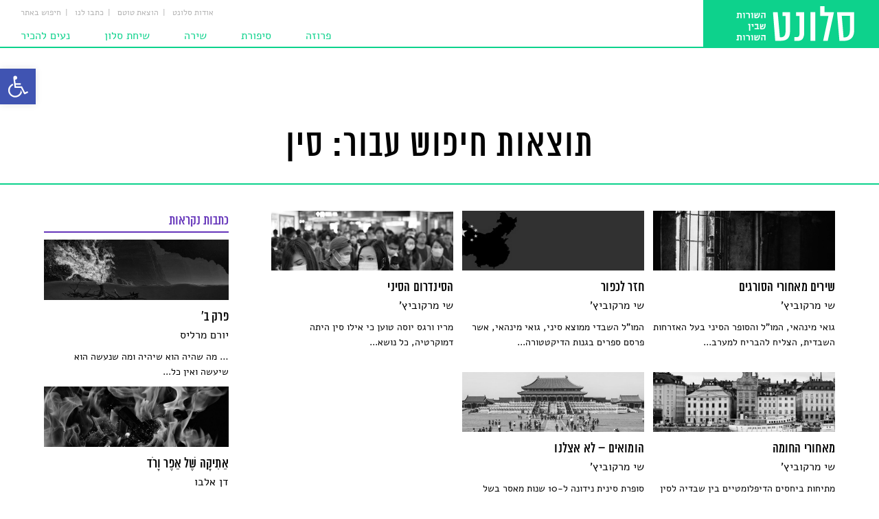

--- FILE ---
content_type: text/html; charset=UTF-8
request_url: https://salonet.org.il/tag/%D7%A1%D7%99%D7%9F/
body_size: 36372
content:
<!DOCTYPE html>
<html dir="rtl" lang="he-IL" class="animate">
<head><meta charset="UTF-8" /><script>if(navigator.userAgent.match(/MSIE|Internet Explorer/i)||navigator.userAgent.match(/Trident\/7\..*?rv:11/i)){var href=document.location.href;if(!href.match(/[?&]nowprocket/)){if(href.indexOf("?")==-1){if(href.indexOf("#")==-1){document.location.href=href+"?nowprocket=1"}else{document.location.href=href.replace("#","?nowprocket=1#")}}else{if(href.indexOf("#")==-1){document.location.href=href+"&nowprocket=1"}else{document.location.href=href.replace("#","&nowprocket=1#")}}}}</script><script>(()=>{class RocketLazyLoadScripts{constructor(){this.v="2.0.3",this.userEvents=["keydown","keyup","mousedown","mouseup","mousemove","mouseover","mouseenter","mouseout","mouseleave","touchmove","touchstart","touchend","touchcancel","wheel","click","dblclick","input","visibilitychange"],this.attributeEvents=["onblur","onclick","oncontextmenu","ondblclick","onfocus","onmousedown","onmouseenter","onmouseleave","onmousemove","onmouseout","onmouseover","onmouseup","onmousewheel","onscroll","onsubmit"]}async t(){this.i(),this.o(),/iP(ad|hone)/.test(navigator.userAgent)&&this.h(),this.u(),this.l(this),this.m(),this.k(this),this.p(this),this._(),await Promise.all([this.R(),this.L()]),this.lastBreath=Date.now(),this.S(this),this.P(),this.D(),this.O(),this.M(),await this.C(this.delayedScripts.normal),await this.C(this.delayedScripts.defer),await this.C(this.delayedScripts.async),this.F("domReady"),await this.T(),await this.j(),await this.I(),this.F("windowLoad"),await this.A(),window.dispatchEvent(new Event("rocket-allScriptsLoaded")),this.everythingLoaded=!0,this.lastTouchEnd&&await new Promise((t=>setTimeout(t,500-Date.now()+this.lastTouchEnd))),this.H(),this.F("all"),this.U(),this.W()}i(){this.CSPIssue=sessionStorage.getItem("rocketCSPIssue"),document.addEventListener("securitypolicyviolation",(t=>{this.CSPIssue||"script-src-elem"!==t.violatedDirective||"data"!==t.blockedURI||(this.CSPIssue=!0,sessionStorage.setItem("rocketCSPIssue",!0))}),{isRocket:!0})}o(){window.addEventListener("pageshow",(t=>{this.persisted=t.persisted,this.realWindowLoadedFired=!0}),{isRocket:!0}),window.addEventListener("pagehide",(()=>{this.onFirstUserAction=null}),{isRocket:!0})}h(){let t;function e(e){t=e}window.addEventListener("touchstart",e,{isRocket:!0}),window.addEventListener("touchend",(function i(o){Math.abs(o.changedTouches[0].pageX-t.changedTouches[0].pageX)<10&&Math.abs(o.changedTouches[0].pageY-t.changedTouches[0].pageY)<10&&o.timeStamp-t.timeStamp<200&&(o.target.dispatchEvent(new PointerEvent("click",{target:o.target,bubbles:!0,cancelable:!0,detail:1})),event.preventDefault(),window.removeEventListener("touchstart",e,{isRocket:!0}),window.removeEventListener("touchend",i,{isRocket:!0}))}),{isRocket:!0})}q(t){this.userActionTriggered||("mousemove"!==t.type||this.firstMousemoveIgnored?"keyup"===t.type||"mouseover"===t.type||"mouseout"===t.type||(this.userActionTriggered=!0,this.onFirstUserAction&&this.onFirstUserAction()):this.firstMousemoveIgnored=!0),"click"===t.type&&t.preventDefault(),this.savedUserEvents.length>0&&(t.stopPropagation(),t.stopImmediatePropagation()),"touchstart"===this.lastEvent&&"touchend"===t.type&&(this.lastTouchEnd=Date.now()),"click"===t.type&&(this.lastTouchEnd=0),this.lastEvent=t.type,this.savedUserEvents.push(t)}u(){this.savedUserEvents=[],this.userEventHandler=this.q.bind(this),this.userEvents.forEach((t=>window.addEventListener(t,this.userEventHandler,{passive:!1,isRocket:!0})))}U(){this.userEvents.forEach((t=>window.removeEventListener(t,this.userEventHandler,{passive:!1,isRocket:!0}))),this.savedUserEvents.forEach((t=>{t.target.dispatchEvent(new window[t.constructor.name](t.type,t))}))}m(){this.eventsMutationObserver=new MutationObserver((t=>{const e="return false";for(const i of t){if("attributes"===i.type){const t=i.target.getAttribute(i.attributeName);t&&t!==e&&(i.target.setAttribute("data-rocket-"+i.attributeName,t),i.target["rocket"+i.attributeName]=new Function("event",t),i.target.setAttribute(i.attributeName,e))}"childList"===i.type&&i.addedNodes.forEach((t=>{if(t.nodeType===Node.ELEMENT_NODE)for(const i of t.attributes)this.attributeEvents.includes(i.name)&&i.value&&""!==i.value&&(t.setAttribute("data-rocket-"+i.name,i.value),t["rocket"+i.name]=new Function("event",i.value),t.setAttribute(i.name,e))}))}})),this.eventsMutationObserver.observe(document,{subtree:!0,childList:!0,attributeFilter:this.attributeEvents})}H(){this.eventsMutationObserver.disconnect(),this.attributeEvents.forEach((t=>{document.querySelectorAll("[data-rocket-"+t+"]").forEach((e=>{e.setAttribute(t,e.getAttribute("data-rocket-"+t)),e.removeAttribute("data-rocket-"+t)}))}))}k(t){Object.defineProperty(HTMLElement.prototype,"onclick",{get(){return this.rocketonclick||null},set(e){this.rocketonclick=e,this.setAttribute(t.everythingLoaded?"onclick":"data-rocket-onclick","this.rocketonclick(event)")}})}S(t){function e(e,i){let o=e[i];e[i]=null,Object.defineProperty(e,i,{get:()=>o,set(s){t.everythingLoaded?o=s:e["rocket"+i]=o=s}})}e(document,"onreadystatechange"),e(window,"onload"),e(window,"onpageshow");try{Object.defineProperty(document,"readyState",{get:()=>t.rocketReadyState,set(e){t.rocketReadyState=e},configurable:!0}),document.readyState="loading"}catch(t){console.log("WPRocket DJE readyState conflict, bypassing")}}l(t){this.originalAddEventListener=EventTarget.prototype.addEventListener,this.originalRemoveEventListener=EventTarget.prototype.removeEventListener,this.savedEventListeners=[],EventTarget.prototype.addEventListener=function(e,i,o){o&&o.isRocket||!t.B(e,this)&&!t.userEvents.includes(e)||t.B(e,this)&&!t.userActionTriggered||e.startsWith("rocket-")||t.everythingLoaded?t.originalAddEventListener.call(this,e,i,o):t.savedEventListeners.push({target:this,remove:!1,type:e,func:i,options:o})},EventTarget.prototype.removeEventListener=function(e,i,o){o&&o.isRocket||!t.B(e,this)&&!t.userEvents.includes(e)||t.B(e,this)&&!t.userActionTriggered||e.startsWith("rocket-")||t.everythingLoaded?t.originalRemoveEventListener.call(this,e,i,o):t.savedEventListeners.push({target:this,remove:!0,type:e,func:i,options:o})}}F(t){"all"===t&&(EventTarget.prototype.addEventListener=this.originalAddEventListener,EventTarget.prototype.removeEventListener=this.originalRemoveEventListener),this.savedEventListeners=this.savedEventListeners.filter((e=>{let i=e.type,o=e.target||window;return"domReady"===t&&"DOMContentLoaded"!==i&&"readystatechange"!==i||("windowLoad"===t&&"load"!==i&&"readystatechange"!==i&&"pageshow"!==i||(this.B(i,o)&&(i="rocket-"+i),e.remove?o.removeEventListener(i,e.func,e.options):o.addEventListener(i,e.func,e.options),!1))}))}p(t){let e;function i(e){return t.everythingLoaded?e:e.split(" ").map((t=>"load"===t||t.startsWith("load.")?"rocket-jquery-load":t)).join(" ")}function o(o){function s(e){const s=o.fn[e];o.fn[e]=o.fn.init.prototype[e]=function(){return this[0]===window&&t.userActionTriggered&&("string"==typeof arguments[0]||arguments[0]instanceof String?arguments[0]=i(arguments[0]):"object"==typeof arguments[0]&&Object.keys(arguments[0]).forEach((t=>{const e=arguments[0][t];delete arguments[0][t],arguments[0][i(t)]=e}))),s.apply(this,arguments),this}}if(o&&o.fn&&!t.allJQueries.includes(o)){const e={DOMContentLoaded:[],"rocket-DOMContentLoaded":[]};for(const t in e)document.addEventListener(t,(()=>{e[t].forEach((t=>t()))}),{isRocket:!0});o.fn.ready=o.fn.init.prototype.ready=function(i){function s(){parseInt(o.fn.jquery)>2?setTimeout((()=>i.bind(document)(o))):i.bind(document)(o)}return t.realDomReadyFired?!t.userActionTriggered||t.fauxDomReadyFired?s():e["rocket-DOMContentLoaded"].push(s):e.DOMContentLoaded.push(s),o([])},s("on"),s("one"),s("off"),t.allJQueries.push(o)}e=o}t.allJQueries=[],o(window.jQuery),Object.defineProperty(window,"jQuery",{get:()=>e,set(t){o(t)}})}P(){const t=new Map;document.write=document.writeln=function(e){const i=document.currentScript,o=document.createRange(),s=i.parentElement;let n=t.get(i);void 0===n&&(n=i.nextSibling,t.set(i,n));const c=document.createDocumentFragment();o.setStart(c,0),c.appendChild(o.createContextualFragment(e)),s.insertBefore(c,n)}}async R(){return new Promise((t=>{this.userActionTriggered?t():this.onFirstUserAction=t}))}async L(){return new Promise((t=>{document.addEventListener("DOMContentLoaded",(()=>{this.realDomReadyFired=!0,t()}),{isRocket:!0})}))}async I(){return this.realWindowLoadedFired?Promise.resolve():new Promise((t=>{window.addEventListener("load",t,{isRocket:!0})}))}M(){this.pendingScripts=[];this.scriptsMutationObserver=new MutationObserver((t=>{for(const e of t)e.addedNodes.forEach((t=>{"SCRIPT"!==t.tagName||t.noModule||t.isWPRocket||this.pendingScripts.push({script:t,promise:new Promise((e=>{const i=()=>{const i=this.pendingScripts.findIndex((e=>e.script===t));i>=0&&this.pendingScripts.splice(i,1),e()};t.addEventListener("load",i,{isRocket:!0}),t.addEventListener("error",i,{isRocket:!0}),setTimeout(i,1e3)}))})}))})),this.scriptsMutationObserver.observe(document,{childList:!0,subtree:!0})}async j(){await this.J(),this.pendingScripts.length?(await this.pendingScripts[0].promise,await this.j()):this.scriptsMutationObserver.disconnect()}D(){this.delayedScripts={normal:[],async:[],defer:[]},document.querySelectorAll("script[type$=rocketlazyloadscript]").forEach((t=>{t.hasAttribute("data-rocket-src")?t.hasAttribute("async")&&!1!==t.async?this.delayedScripts.async.push(t):t.hasAttribute("defer")&&!1!==t.defer||"module"===t.getAttribute("data-rocket-type")?this.delayedScripts.defer.push(t):this.delayedScripts.normal.push(t):this.delayedScripts.normal.push(t)}))}async _(){await this.L();let t=[];document.querySelectorAll("script[type$=rocketlazyloadscript][data-rocket-src]").forEach((e=>{let i=e.getAttribute("data-rocket-src");if(i&&!i.startsWith("data:")){i.startsWith("//")&&(i=location.protocol+i);try{const o=new URL(i).origin;o!==location.origin&&t.push({src:o,crossOrigin:e.crossOrigin||"module"===e.getAttribute("data-rocket-type")})}catch(t){}}})),t=[...new Map(t.map((t=>[JSON.stringify(t),t]))).values()],this.N(t,"preconnect")}async $(t){if(await this.G(),!0!==t.noModule||!("noModule"in HTMLScriptElement.prototype))return new Promise((e=>{let i;function o(){(i||t).setAttribute("data-rocket-status","executed"),e()}try{if(navigator.userAgent.includes("Firefox/")||""===navigator.vendor||this.CSPIssue)i=document.createElement("script"),[...t.attributes].forEach((t=>{let e=t.nodeName;"type"!==e&&("data-rocket-type"===e&&(e="type"),"data-rocket-src"===e&&(e="src"),i.setAttribute(e,t.nodeValue))})),t.text&&(i.text=t.text),t.nonce&&(i.nonce=t.nonce),i.hasAttribute("src")?(i.addEventListener("load",o,{isRocket:!0}),i.addEventListener("error",(()=>{i.setAttribute("data-rocket-status","failed-network"),e()}),{isRocket:!0}),setTimeout((()=>{i.isConnected||e()}),1)):(i.text=t.text,o()),i.isWPRocket=!0,t.parentNode.replaceChild(i,t);else{const i=t.getAttribute("data-rocket-type"),s=t.getAttribute("data-rocket-src");i?(t.type=i,t.removeAttribute("data-rocket-type")):t.removeAttribute("type"),t.addEventListener("load",o,{isRocket:!0}),t.addEventListener("error",(i=>{this.CSPIssue&&i.target.src.startsWith("data:")?(console.log("WPRocket: CSP fallback activated"),t.removeAttribute("src"),this.$(t).then(e)):(t.setAttribute("data-rocket-status","failed-network"),e())}),{isRocket:!0}),s?(t.fetchPriority="high",t.removeAttribute("data-rocket-src"),t.src=s):t.src="data:text/javascript;base64,"+window.btoa(unescape(encodeURIComponent(t.text)))}}catch(i){t.setAttribute("data-rocket-status","failed-transform"),e()}}));t.setAttribute("data-rocket-status","skipped")}async C(t){const e=t.shift();return e?(e.isConnected&&await this.$(e),this.C(t)):Promise.resolve()}O(){this.N([...this.delayedScripts.normal,...this.delayedScripts.defer,...this.delayedScripts.async],"preload")}N(t,e){this.trash=this.trash||[];let i=!0;var o=document.createDocumentFragment();t.forEach((t=>{const s=t.getAttribute&&t.getAttribute("data-rocket-src")||t.src;if(s&&!s.startsWith("data:")){const n=document.createElement("link");n.href=s,n.rel=e,"preconnect"!==e&&(n.as="script",n.fetchPriority=i?"high":"low"),t.getAttribute&&"module"===t.getAttribute("data-rocket-type")&&(n.crossOrigin=!0),t.crossOrigin&&(n.crossOrigin=t.crossOrigin),t.integrity&&(n.integrity=t.integrity),t.nonce&&(n.nonce=t.nonce),o.appendChild(n),this.trash.push(n),i=!1}})),document.head.appendChild(o)}W(){this.trash.forEach((t=>t.remove()))}async T(){try{document.readyState="interactive"}catch(t){}this.fauxDomReadyFired=!0;try{await this.G(),document.dispatchEvent(new Event("rocket-readystatechange")),await this.G(),document.rocketonreadystatechange&&document.rocketonreadystatechange(),await this.G(),document.dispatchEvent(new Event("rocket-DOMContentLoaded")),await this.G(),window.dispatchEvent(new Event("rocket-DOMContentLoaded"))}catch(t){console.error(t)}}async A(){try{document.readyState="complete"}catch(t){}try{await this.G(),document.dispatchEvent(new Event("rocket-readystatechange")),await this.G(),document.rocketonreadystatechange&&document.rocketonreadystatechange(),await this.G(),window.dispatchEvent(new Event("rocket-load")),await this.G(),window.rocketonload&&window.rocketonload(),await this.G(),this.allJQueries.forEach((t=>t(window).trigger("rocket-jquery-load"))),await this.G();const t=new Event("rocket-pageshow");t.persisted=this.persisted,window.dispatchEvent(t),await this.G(),window.rocketonpageshow&&window.rocketonpageshow({persisted:this.persisted})}catch(t){console.error(t)}}async G(){Date.now()-this.lastBreath>45&&(await this.J(),this.lastBreath=Date.now())}async J(){return document.hidden?new Promise((t=>setTimeout(t))):new Promise((t=>requestAnimationFrame(t)))}B(t,e){return e===document&&"readystatechange"===t||(e===document&&"DOMContentLoaded"===t||(e===window&&"DOMContentLoaded"===t||(e===window&&"load"===t||e===window&&"pageshow"===t)))}static run(){(new RocketLazyLoadScripts).t()}}RocketLazyLoadScripts.run()})();</script>
    <script type="rocketlazyloadscript" async data-rocket-src="//pagead2.googlesyndication.com/pagead/js/adsbygoogle.js"></script>
    <script type="rocketlazyloadscript">
        (adsbygoogle = window.adsbygoogle || []).push({
            google_ad_client: "ca-pub-4725201621008766",
            enable_page_level_ads: true
        });
    </script>
    

    <meta name='robots' content='index, follow, max-image-preview:large, max-snippet:-1, max-video-preview:-1' />
	<!-- Pixel Cat Facebook Pixel Code -->
	<script type="rocketlazyloadscript">
	!function(f,b,e,v,n,t,s){if(f.fbq)return;n=f.fbq=function(){n.callMethod?
	n.callMethod.apply(n,arguments):n.queue.push(arguments)};if(!f._fbq)f._fbq=n;
	n.push=n;n.loaded=!0;n.version='2.0';n.queue=[];t=b.createElement(e);t.async=!0;
	t.src=v;s=b.getElementsByTagName(e)[0];s.parentNode.insertBefore(t,s)}(window,
	document,'script','https://connect.facebook.net/en_US/fbevents.js' );
	fbq( 'init', '771823849852048' );	</script>
	<!-- DO NOT MODIFY -->
	<!-- End Facebook Pixel Code -->
	
	<!-- This site is optimized with the Yoast SEO plugin v24.2 - https://yoast.com/wordpress/plugins/seo/ -->
	<title>סין Archives - סלונט</title>
	<link rel="canonical" href="https://salonet.org.il/tag/סין/" />
	<meta property="og:locale" content="he_IL" />
	<meta property="og:type" content="article" />
	<meta property="og:title" content="סין Archives - סלונט" />
	<meta property="og:url" content="https://salonet.org.il/tag/סין/" />
	<meta property="og:site_name" content="סלונט" />
	<meta property="og:image" content="https://salonet.org.il/wp-content/uploads/2016/04/default-image-COT-1.jpg" />
	<meta property="og:image:width" content="518" />
	<meta property="og:image:height" content="652" />
	<meta property="og:image:type" content="image/jpeg" />
	<meta name="twitter:card" content="summary_large_image" />
	<script type="application/ld+json" class="yoast-schema-graph">{"@context":"https://schema.org","@graph":[{"@type":"CollectionPage","@id":"https://salonet.org.il/tag/%d7%a1%d7%99%d7%9f/","url":"https://salonet.org.il/tag/%d7%a1%d7%99%d7%9f/","name":"סין Archives - סלונט","isPartOf":{"@id":"https://salonet.org.il/#website"},"primaryImageOfPage":{"@id":"https://salonet.org.il/tag/%d7%a1%d7%99%d7%9f/#primaryimage"},"image":{"@id":"https://salonet.org.il/tag/%d7%a1%d7%99%d7%9f/#primaryimage"},"thumbnailUrl":"https://salonet.org.il/wp-content/uploads/2020/05/denny-muller-_6Jy1u1BiBs-unsplash.jpg","breadcrumb":{"@id":"https://salonet.org.il/tag/%d7%a1%d7%99%d7%9f/#breadcrumb"},"inLanguage":"he-IL"},{"@type":"ImageObject","inLanguage":"he-IL","@id":"https://salonet.org.il/tag/%d7%a1%d7%99%d7%9f/#primaryimage","url":"https://salonet.org.il/wp-content/uploads/2020/05/denny-muller-_6Jy1u1BiBs-unsplash.jpg","contentUrl":"https://salonet.org.il/wp-content/uploads/2020/05/denny-muller-_6Jy1u1BiBs-unsplash.jpg","width":1920,"height":1280},{"@type":"BreadcrumbList","@id":"https://salonet.org.il/tag/%d7%a1%d7%99%d7%9f/#breadcrumb","itemListElement":[{"@type":"ListItem","position":1,"name":"Home","item":"https://salonet.org.il/"},{"@type":"ListItem","position":2,"name":"סין"}]},{"@type":"WebSite","@id":"https://salonet.org.il/#website","url":"https://salonet.org.il/","name":"סלונט","description":"מגזין ספרות אינטרנטי","potentialAction":[{"@type":"SearchAction","target":{"@type":"EntryPoint","urlTemplate":"https://salonet.org.il/?s={search_term_string}"},"query-input":{"@type":"PropertyValueSpecification","valueRequired":true,"valueName":"search_term_string"}}],"inLanguage":"he-IL"}]}</script>
	<!-- / Yoast SEO plugin. -->


<link rel='dns-prefetch' href='//platform-api.sharethis.com' />

<link rel="alternate" type="application/rss+xml" title="סלונט &laquo; פיד‏" href="https://salonet.org.il/feed/" />
<link rel="alternate" type="application/rss+xml" title="סלונט &laquo; פיד תגובות‏" href="https://salonet.org.il/comments/feed/" />
<link rel="alternate" type="application/rss+xml" title="סלונט &laquo; פיד מהתגית סין" href="https://salonet.org.il/tag/%d7%a1%d7%99%d7%9f/feed/" />
<link data-minify="1" rel='stylesheet' id='dashicons-css' href='https://salonet.org.il/wp-content/cache/min/1/wp-includes/css/dashicons.min.css?ver=1729535577' type='text/css' media='all' />
<link rel='stylesheet' id='post-views-counter-frontend-css' href='https://salonet.org.il/wp-content/plugins/post-views-counter/css/frontend.min.css?ver=1.5.5' type='text/css' media='all' />
<link rel='stylesheet' id='wp-block-library-rtl-css' href='https://salonet.org.il/wp-includes/css/dist/block-library/style-rtl.min.css?ver=50adb287ef8f771cf6c3b11a29716c72' type='text/css' media='all' />
<style id='pdfemb-pdf-embedder-viewer-style-inline-css' type='text/css'>
.wp-block-pdfemb-pdf-embedder-viewer{max-width:none}

</style>
<style id='classic-theme-styles-inline-css' type='text/css'>
/*! This file is auto-generated */
.wp-block-button__link{color:#fff;background-color:#32373c;border-radius:9999px;box-shadow:none;text-decoration:none;padding:calc(.667em + 2px) calc(1.333em + 2px);font-size:1.125em}.wp-block-file__button{background:#32373c;color:#fff;text-decoration:none}
</style>
<style id='global-styles-inline-css' type='text/css'>
body{--wp--preset--color--black: #000000;--wp--preset--color--cyan-bluish-gray: #abb8c3;--wp--preset--color--white: #ffffff;--wp--preset--color--pale-pink: #f78da7;--wp--preset--color--vivid-red: #cf2e2e;--wp--preset--color--luminous-vivid-orange: #ff6900;--wp--preset--color--luminous-vivid-amber: #fcb900;--wp--preset--color--light-green-cyan: #7bdcb5;--wp--preset--color--vivid-green-cyan: #00d084;--wp--preset--color--pale-cyan-blue: #8ed1fc;--wp--preset--color--vivid-cyan-blue: #0693e3;--wp--preset--color--vivid-purple: #9b51e0;--wp--preset--gradient--vivid-cyan-blue-to-vivid-purple: linear-gradient(135deg,rgba(6,147,227,1) 0%,rgb(155,81,224) 100%);--wp--preset--gradient--light-green-cyan-to-vivid-green-cyan: linear-gradient(135deg,rgb(122,220,180) 0%,rgb(0,208,130) 100%);--wp--preset--gradient--luminous-vivid-amber-to-luminous-vivid-orange: linear-gradient(135deg,rgba(252,185,0,1) 0%,rgba(255,105,0,1) 100%);--wp--preset--gradient--luminous-vivid-orange-to-vivid-red: linear-gradient(135deg,rgba(255,105,0,1) 0%,rgb(207,46,46) 100%);--wp--preset--gradient--very-light-gray-to-cyan-bluish-gray: linear-gradient(135deg,rgb(238,238,238) 0%,rgb(169,184,195) 100%);--wp--preset--gradient--cool-to-warm-spectrum: linear-gradient(135deg,rgb(74,234,220) 0%,rgb(151,120,209) 20%,rgb(207,42,186) 40%,rgb(238,44,130) 60%,rgb(251,105,98) 80%,rgb(254,248,76) 100%);--wp--preset--gradient--blush-light-purple: linear-gradient(135deg,rgb(255,206,236) 0%,rgb(152,150,240) 100%);--wp--preset--gradient--blush-bordeaux: linear-gradient(135deg,rgb(254,205,165) 0%,rgb(254,45,45) 50%,rgb(107,0,62) 100%);--wp--preset--gradient--luminous-dusk: linear-gradient(135deg,rgb(255,203,112) 0%,rgb(199,81,192) 50%,rgb(65,88,208) 100%);--wp--preset--gradient--pale-ocean: linear-gradient(135deg,rgb(255,245,203) 0%,rgb(182,227,212) 50%,rgb(51,167,181) 100%);--wp--preset--gradient--electric-grass: linear-gradient(135deg,rgb(202,248,128) 0%,rgb(113,206,126) 100%);--wp--preset--gradient--midnight: linear-gradient(135deg,rgb(2,3,129) 0%,rgb(40,116,252) 100%);--wp--preset--font-size--small: 13px;--wp--preset--font-size--medium: 20px;--wp--preset--font-size--large: 36px;--wp--preset--font-size--x-large: 42px;--wp--preset--spacing--20: 0.44rem;--wp--preset--spacing--30: 0.67rem;--wp--preset--spacing--40: 1rem;--wp--preset--spacing--50: 1.5rem;--wp--preset--spacing--60: 2.25rem;--wp--preset--spacing--70: 3.38rem;--wp--preset--spacing--80: 5.06rem;--wp--preset--shadow--natural: 6px 6px 9px rgba(0, 0, 0, 0.2);--wp--preset--shadow--deep: 12px 12px 50px rgba(0, 0, 0, 0.4);--wp--preset--shadow--sharp: 6px 6px 0px rgba(0, 0, 0, 0.2);--wp--preset--shadow--outlined: 6px 6px 0px -3px rgba(255, 255, 255, 1), 6px 6px rgba(0, 0, 0, 1);--wp--preset--shadow--crisp: 6px 6px 0px rgba(0, 0, 0, 1);}:where(.is-layout-flex){gap: 0.5em;}:where(.is-layout-grid){gap: 0.5em;}body .is-layout-flex{display: flex;}body .is-layout-flex{flex-wrap: wrap;align-items: center;}body .is-layout-flex > *{margin: 0;}body .is-layout-grid{display: grid;}body .is-layout-grid > *{margin: 0;}:where(.wp-block-columns.is-layout-flex){gap: 2em;}:where(.wp-block-columns.is-layout-grid){gap: 2em;}:where(.wp-block-post-template.is-layout-flex){gap: 1.25em;}:where(.wp-block-post-template.is-layout-grid){gap: 1.25em;}.has-black-color{color: var(--wp--preset--color--black) !important;}.has-cyan-bluish-gray-color{color: var(--wp--preset--color--cyan-bluish-gray) !important;}.has-white-color{color: var(--wp--preset--color--white) !important;}.has-pale-pink-color{color: var(--wp--preset--color--pale-pink) !important;}.has-vivid-red-color{color: var(--wp--preset--color--vivid-red) !important;}.has-luminous-vivid-orange-color{color: var(--wp--preset--color--luminous-vivid-orange) !important;}.has-luminous-vivid-amber-color{color: var(--wp--preset--color--luminous-vivid-amber) !important;}.has-light-green-cyan-color{color: var(--wp--preset--color--light-green-cyan) !important;}.has-vivid-green-cyan-color{color: var(--wp--preset--color--vivid-green-cyan) !important;}.has-pale-cyan-blue-color{color: var(--wp--preset--color--pale-cyan-blue) !important;}.has-vivid-cyan-blue-color{color: var(--wp--preset--color--vivid-cyan-blue) !important;}.has-vivid-purple-color{color: var(--wp--preset--color--vivid-purple) !important;}.has-black-background-color{background-color: var(--wp--preset--color--black) !important;}.has-cyan-bluish-gray-background-color{background-color: var(--wp--preset--color--cyan-bluish-gray) !important;}.has-white-background-color{background-color: var(--wp--preset--color--white) !important;}.has-pale-pink-background-color{background-color: var(--wp--preset--color--pale-pink) !important;}.has-vivid-red-background-color{background-color: var(--wp--preset--color--vivid-red) !important;}.has-luminous-vivid-orange-background-color{background-color: var(--wp--preset--color--luminous-vivid-orange) !important;}.has-luminous-vivid-amber-background-color{background-color: var(--wp--preset--color--luminous-vivid-amber) !important;}.has-light-green-cyan-background-color{background-color: var(--wp--preset--color--light-green-cyan) !important;}.has-vivid-green-cyan-background-color{background-color: var(--wp--preset--color--vivid-green-cyan) !important;}.has-pale-cyan-blue-background-color{background-color: var(--wp--preset--color--pale-cyan-blue) !important;}.has-vivid-cyan-blue-background-color{background-color: var(--wp--preset--color--vivid-cyan-blue) !important;}.has-vivid-purple-background-color{background-color: var(--wp--preset--color--vivid-purple) !important;}.has-black-border-color{border-color: var(--wp--preset--color--black) !important;}.has-cyan-bluish-gray-border-color{border-color: var(--wp--preset--color--cyan-bluish-gray) !important;}.has-white-border-color{border-color: var(--wp--preset--color--white) !important;}.has-pale-pink-border-color{border-color: var(--wp--preset--color--pale-pink) !important;}.has-vivid-red-border-color{border-color: var(--wp--preset--color--vivid-red) !important;}.has-luminous-vivid-orange-border-color{border-color: var(--wp--preset--color--luminous-vivid-orange) !important;}.has-luminous-vivid-amber-border-color{border-color: var(--wp--preset--color--luminous-vivid-amber) !important;}.has-light-green-cyan-border-color{border-color: var(--wp--preset--color--light-green-cyan) !important;}.has-vivid-green-cyan-border-color{border-color: var(--wp--preset--color--vivid-green-cyan) !important;}.has-pale-cyan-blue-border-color{border-color: var(--wp--preset--color--pale-cyan-blue) !important;}.has-vivid-cyan-blue-border-color{border-color: var(--wp--preset--color--vivid-cyan-blue) !important;}.has-vivid-purple-border-color{border-color: var(--wp--preset--color--vivid-purple) !important;}.has-vivid-cyan-blue-to-vivid-purple-gradient-background{background: var(--wp--preset--gradient--vivid-cyan-blue-to-vivid-purple) !important;}.has-light-green-cyan-to-vivid-green-cyan-gradient-background{background: var(--wp--preset--gradient--light-green-cyan-to-vivid-green-cyan) !important;}.has-luminous-vivid-amber-to-luminous-vivid-orange-gradient-background{background: var(--wp--preset--gradient--luminous-vivid-amber-to-luminous-vivid-orange) !important;}.has-luminous-vivid-orange-to-vivid-red-gradient-background{background: var(--wp--preset--gradient--luminous-vivid-orange-to-vivid-red) !important;}.has-very-light-gray-to-cyan-bluish-gray-gradient-background{background: var(--wp--preset--gradient--very-light-gray-to-cyan-bluish-gray) !important;}.has-cool-to-warm-spectrum-gradient-background{background: var(--wp--preset--gradient--cool-to-warm-spectrum) !important;}.has-blush-light-purple-gradient-background{background: var(--wp--preset--gradient--blush-light-purple) !important;}.has-blush-bordeaux-gradient-background{background: var(--wp--preset--gradient--blush-bordeaux) !important;}.has-luminous-dusk-gradient-background{background: var(--wp--preset--gradient--luminous-dusk) !important;}.has-pale-ocean-gradient-background{background: var(--wp--preset--gradient--pale-ocean) !important;}.has-electric-grass-gradient-background{background: var(--wp--preset--gradient--electric-grass) !important;}.has-midnight-gradient-background{background: var(--wp--preset--gradient--midnight) !important;}.has-small-font-size{font-size: var(--wp--preset--font-size--small) !important;}.has-medium-font-size{font-size: var(--wp--preset--font-size--medium) !important;}.has-large-font-size{font-size: var(--wp--preset--font-size--large) !important;}.has-x-large-font-size{font-size: var(--wp--preset--font-size--x-large) !important;}
.wp-block-navigation a:where(:not(.wp-element-button)){color: inherit;}
:where(.wp-block-post-template.is-layout-flex){gap: 1.25em;}:where(.wp-block-post-template.is-layout-grid){gap: 1.25em;}
:where(.wp-block-columns.is-layout-flex){gap: 2em;}:where(.wp-block-columns.is-layout-grid){gap: 2em;}
.wp-block-pullquote{font-size: 1.5em;line-height: 1.6;}
</style>
<link data-minify="1" rel='stylesheet' id='facebook-login-css' href='https://salonet.org.il/wp-content/cache/min/1/wp-content/plugins/wp-facebook-login/public/css/facebook-login.css?ver=1729535577' type='text/css' media='all' />
<link rel='stylesheet' id='cmplz-general-css' href='https://salonet.org.il/wp-content/plugins/complianz-gdpr/assets/css/cookieblocker.min.css?ver=1750791314' type='text/css' media='all' />
<link rel='stylesheet' id='pojo-a11y-css' href='https://salonet.org.il/wp-content/plugins/pojo-accessibility/modules/legacy/assets/css/style.min.css?ver=1.0.0' type='text/css' media='all' />
<script type="text/javascript" async src="https://salonet.org.il/wp-content/plugins/burst-statistics/helpers/timeme/timeme.min.js?ver=1752160962" id="burst-timeme-js"></script>
<script type="text/javascript" id="burst-js-extra">
/* <![CDATA[ */
var burst = {"tracking":{"isInitialHit":true,"lastUpdateTimestamp":0,"beacon_url":"https:\/\/salonet.org.il\/wp-content\/plugins\/burst-statistics\/endpoint.php"},"options":{"cookieless":0,"pageUrl":"https:\/\/salonet.org.il\/%d7%a9%d7%99%d7%a8%d7%99%d7%9d-%d7%9e%d7%90%d7%97%d7%95%d7%a8%d7%99-%d7%94%d7%a1%d7%95%d7%a8%d7%92%d7%99%d7%9d\/","beacon_enabled":1,"do_not_track":0,"enable_turbo_mode":0,"track_url_change":0,"cookie_retention_days":30},"goals":{"completed":[],"scriptUrl":"https:\/\/salonet.org.il\/wp-content\/plugins\/burst-statistics\/\/assets\/js\/build\/burst-goals.js?v=1752160962","active":[]},"cache":{"uid":null,"fingerprint":null,"isUserAgent":null,"isDoNotTrack":null,"useCookies":null}};
/* ]]> */
</script>
<script type="text/javascript" async src="https://salonet.org.il/wp-content/plugins/burst-statistics/assets/js/build/burst.min.js?ver=1752160962" id="burst-js"></script>
<script data-minify="1" type="text/javascript" src="https://salonet.org.il/wp-content/cache/min/1/js/sharethis.js?ver=1729535577" id="simple-share-buttons-adder-mu-js" data-rocket-defer defer></script>
<script type="text/javascript" src="https://salonet.org.il/wp-includes/js/jquery/jquery.min.js?ver=3.7.1" id="jquery-core-js" data-rocket-defer defer></script>
<script type="text/javascript" src="https://salonet.org.il/wp-includes/js/jquery/jquery-migrate.min.js?ver=3.4.1" id="jquery-migrate-js" data-rocket-defer defer></script>
<script type="text/javascript" id="facebook-login-js-extra">
/* <![CDATA[ */
var fbl = {"ajaxurl":"https:\/\/salonet.org.il\/wp-admin\/admin-ajax.php","site_url":"https:\/\/salonet.org.il","scopes":"email,public_profile","appId":"1639727866356092","l18n":{"chrome_ios_alert":"Please login into facebook and then click connect button again"}};
/* ]]> */
</script>
<script data-minify="1" type="text/javascript" src="https://salonet.org.il/wp-content/cache/min/1/wp-content/plugins/wp-facebook-login/public/js/facebook-login.js?ver=1729535577" id="facebook-login-js" data-rocket-defer defer></script>
<link rel="https://api.w.org/" href="https://salonet.org.il/wp-json/" /><link rel="alternate" type="application/json" href="https://salonet.org.il/wp-json/wp/v2/tags/3012" /><link rel="dns-prefetch" href="//connect.facebook.net" />
<style type="text/css">
#pojo-a11y-toolbar .pojo-a11y-toolbar-toggle a{ background-color: #4054b2;	color: #ffffff;}
#pojo-a11y-toolbar .pojo-a11y-toolbar-overlay, #pojo-a11y-toolbar .pojo-a11y-toolbar-overlay ul.pojo-a11y-toolbar-items.pojo-a11y-links{ border-color: #4054b2;}
body.pojo-a11y-focusable a:focus{ outline-style: solid !important;	outline-width: 1px !important;	outline-color: #FF0000 !important;}
#pojo-a11y-toolbar{ top: 100px !important;}
#pojo-a11y-toolbar .pojo-a11y-toolbar-overlay{ background-color: #ffffff;}
#pojo-a11y-toolbar .pojo-a11y-toolbar-overlay ul.pojo-a11y-toolbar-items li.pojo-a11y-toolbar-item a, #pojo-a11y-toolbar .pojo-a11y-toolbar-overlay p.pojo-a11y-toolbar-title{ color: #333333;}
#pojo-a11y-toolbar .pojo-a11y-toolbar-overlay ul.pojo-a11y-toolbar-items li.pojo-a11y-toolbar-item a.active{ background-color: #4054b2;	color: #ffffff;}
@media (max-width: 767px) { #pojo-a11y-toolbar { top: 50px !important; } }</style>		<style type="text/css" id="wp-custom-css">
			.cat-box > .left > div:not(:first-of-type) {
    margin-top: 40px!important;
}		</style>
		<noscript><style id="rocket-lazyload-nojs-css">.rll-youtube-player, [data-lazy-src]{display:none !important;}</style></noscript>    <meta name=viewport content="width=device-width, initial-scale=1">
    <meta name="google-site-verification" content="oC3bIRCCj95pCnzXGhR9-FcL-0HOKUi9n56YEC7uwcs" />
    <!-- favico -->
<link rel="apple-touch-icon" sizes="57x57" href="https://salonet.org.il/wp-content/themes/salonet-theme/images/favicon/apple-icon-57x57.png">
<link rel="apple-touch-icon" sizes="60x60" href="https://salonet.org.il/wp-content/themes/salonet-theme/images/favicon/apple-icon-60x60.png">
<link rel="apple-touch-icon" sizes="72x72" href="https://salonet.org.il/wp-content/themes/salonet-theme/images/favicon/apple-icon-72x72.png">
<link rel="apple-touch-icon" sizes="76x76" href="https://salonet.org.il/wp-content/themes/salonet-theme/images/favicon/apple-icon-76x76.png">
<link rel="apple-touch-icon" sizes="114x114" href="https://salonet.org.il/wp-content/themes/salonet-theme/images/favicon/apple-icon-114x114.png">
<link rel="apple-touch-icon" sizes="120x120" href="https://salonet.org.il/wp-content/themes/salonet-theme/images/favicon/apple-icon-120x120.png">
<link rel="apple-touch-icon" sizes="144x144" href="https://salonet.org.il/wp-content/themes/salonet-theme/images/favicon/apple-icon-144x144.png">
<link rel="apple-touch-icon" sizes="152x152" href="https://salonet.org.il/wp-content/themes/salonet-theme/images/favicon/apple-icon-152x152.png">
<link rel="apple-touch-icon" sizes="180x180" href="https://salonet.org.il/wp-content/themes/salonet-theme/images/favicon/apple-icon-180x180.png">
<link rel="icon" type="image/png" sizes="192x192" href="https://salonet.org.il/wp-content/themes/salonet-theme/images/favicon/android-icon-192x192.png">
<link rel="icon" type="image/png" sizes="32x32" href="https://salonet.org.il/wp-content/themes/salonet-theme/images/favicon/favicon-32x32.png">
<link rel="icon" type="image/png" sizes="96x96" href="https://salonet.org.il/wp-content/themes/salonet-theme/images/favicon/favicon-96x96.png">
<link rel="icon" type="image/png" sizes="16x16" href="https://salonet.org.il/wp-content/themes/salonet-theme/images/favicon/favicon-16x16.png">
<meta name="msapplication-TileColor" content="#ffffff">
<meta name="msapplication-TileImage" content="https://salonet.org.il/wp-content/themes/salonet-theme/images/favicon/ms-icon-144x144.png">
<meta name="theme-color" content="#ffffff">
<!-- /favico -->    <script type="rocketlazyloadscript" data-rocket-type="text/javascript">
        var ajaxurl = "https://salonet.org.il/wp-admin/admin-ajax.php";
    </script>
    <script type="rocketlazyloadscript" data-rocket-type="text/javascript">window.addEventListener('DOMContentLoaded', function() {
        var html = jQuery('html');
        function startWait() {
            html.addClass('wait');
        }
        function stopWait() {
            html.removeClass('wait');
        }
    });</script>
    <style>

        html{
            margin-top:0 !important;;
        }
        .header{
            height: 70px;
        }

        .main{
            margin-top: 105px;
        }

        @media screen and (max-width: 1000px) {
            .main{
                margin-top: 60px;
            }
        }
        @media screen and (max-height: 450px) {
            .lightBoxContainer{
                overflow-y: scroll;
            }
            .lightBoxContentWrapper{
                height: auto !important;
            }
        }
    </style>
    <link data-minify="1" rel="stylesheet" href="https://salonet.org.il/wp-content/cache/min/1/font-awesome/4.5.0/css/font-awesome.min.css?ver=1729535577">
    <script type="rocketlazyloadscript" data-rocket-type="text/javascript">
        // facebook fix
        if (window.location.hash && window.location.hash == '#_=_') {
            if (window.history && history.pushState) {
                window.history.pushState("", document.title, window.location.pathname);
            } else {
                // Prevent scrolling by storing the page's current scroll offset
                var scroll = {
                    top: document.body.scrollTop,
                    left: document.body.scrollLeft
                };
                window.location.hash = '';
                // Restore the scroll offset, should be flicker free
                document.body.scrollTop = scroll.top;
                document.body.scrollLeft = scroll.left;
            }
        }
    </script>




    <style type="text/css">
        .site_container{
            flex-grow:1;
        }
        @font-face {
            font-family: Carmela;
            src: url('https://salonet.org.il/wp-content/themes/salonet-theme/salonet-fonts/carmela.ttf') format('ttf'),
            url('https://salonet.org.il/wp-content/themes/salonet-theme/salonet-fonts/carmela.woff') format('woff'),
            url('https://salonet.org.il/wp-content/themes/salonet-theme/salonet-fonts/carmela.svg') format('svg'),
            url('https://salonet.org.il/wp-content/themes/salonet-theme/salonet-fonts/carmela.eot') format('eot')
        ;
        }
        @font-face {
            font-family: Carmela-Bold;
            src: url('https://salonet.org.il/wp-content/themes/salonet-theme/salonet-fonts/carmela-bold.ttf') format('ttf'),
            url('https://salonet.org.il/wp-content/themes/salonet-theme/salonet-fonts/carmela-bold.woff') format('woff'),
            url('https://salonet.org.il/wp-content/themes/salonet-theme/salonet-fonts/carmela-bold.svg') format('svg'),
            url('https://salonet.org.il/wp-content/themes/salonet-theme/salonet-fonts/carmela-bold.eot') format('eot')
        ;
        }
        @font-face {
            font-family: Almoni-Tzar;
            src: url('https://salonet.org.il/wp-content/themes/salonet-theme/salonet-fonts/almoni-tzar-aaa-400.ttf') format('ttf'),
            url('https://salonet.org.il/wp-content/themes/salonet-theme/salonet-fonts/almoni-tzar-aaa-400.woff') format('woff'),
            url('https://salonet.org.il/wp-content/themes/salonet-theme/salonet-fonts/almoni-tzar-aaa-400.svg') format('svg'),
            url('https://salonet.org.il/wp-content/themes/salonet-theme/salonet-fonts/almoni-tzar-aaa-400.eot') format('eot')
        ;
        }
        @font-face{
            font-family:alef-bold;
            src: url('https://salonet.org.il/wp-content/themes/salonet-theme/salonet-fonts/alef-bold.ttf');
        }
        @font-face{
            font-family:alef;
            src: url('https://salonet.org.il/wp-content/themes/salonet-theme/salonet-fonts/alef.ttf');
        }
        @font-face {
            font-family: OpenSans-Regular;
            src: url('https://salonet.org.il/wp-content/themes/salonet-theme/salonet-fonts/OpenSans-Regular.ttf');
        }
        *,*::after,*::before {-moz-box-sizing:border-box;-webkit-box-sizing:border-box;box-sizing:border-box;}html, body, div, span, applet, object, iframe,h1, h2, h3, h4, h5, h6, p, blockquote, pre,a, abbr, acronym, address, big, cite, code,del, dfn, em, font, ins, kbd, q, s, samp,small, strike, strong, sub, sup, tt, var,dl, dt, dd, ol, ul, li,fieldset, form, label, legend,table, caption, tbody, tfoot, thead, tr, th, td, textarea, input, button {border:none;border:0;font-family:inherit;font-size:100%;font-style:inherit;font-weight:inherit;margin:0;outline:0;padding:0;vertical-align:baseline;border-radius:0;box-shadow:none;background-image:none;}::-moz-focus-inner {border:0;padding:0;}hr {border:0;margin:0;padding:0;outline:0;}ol, ul, li {list-style:none;}blockquote::before,blockquote::after,q::before,q::after {content:"";}blockquote, q {quotes:"" "";}a img {border:0;}img {max-width:100%;height:auto;right:50%;transform:translateX(50%);position:relative;}input,button,textarea {background-color:white;}input[type=submit],button,.btn {-webkit-appearance:none;cursor:pointer;}pre {display:block;font-family:monospace;white-space:pre-wrap;}sub {vertical-align:sub;}sup {vertical-align:super;}em, i {font-style:italic;}strong, b {font-weight:bold;}.rrssb-buttons{box-sizing:border-box;font-family:"Helvetica Neue",Helvetica,Arial,sans-serif;height:36px;margin:0;padding:0;width:100%}.rrssb-buttons:after{clear:both}.rrssb-buttons:after,.rrssb-buttons:before{content:' ';display:table}.rrssb-buttons li{box-sizing:border-box;float:left;height:100%;line-height:13px;list-style:none;margin:0;padding:0 2px}.rrssb-buttons li.rrssb-email a{background-color:#0a88ff}.rrssb-buttons li.rrssb-email a:hover{background-color:#006ed6}.rrssb-buttons li.rrssb-facebook a{background-color:#306199}.rrssb-buttons li.rrssb-facebook a:hover{background-color:#244872}.rrssb-buttons li.rrssb-tumblr a{background-color:#32506d}.rrssb-buttons li.rrssb-tumblr a:hover{background-color:#22364a}.rrssb-buttons li.rrssb-linkedin a{background-color:#007bb6}.rrssb-buttons li.rrssb-linkedin a:hover{background-color:#005983}.rrssb-buttons li.rrssb-twitter a{background-color:#26c4f1}.rrssb-buttons li.rrssb-twitter a:hover{background-color:#0eaad6}.rrssb-buttons li.rrssb-googleplus a{background-color:#e93f2e}.rrssb-buttons li.rrssb-googleplus a:hover{background-color:#ce2616}.rrssb-buttons li.rrssb-youtube a{background-color:#df1c31}.rrssb-buttons li.rrssb-youtube a:hover{background-color:#b21627}.rrssb-buttons li.rrssb-reddit a{background-color:#8bbbe3}.rrssb-buttons li.rrssb-reddit a:hover{background-color:#62a3d9}.rrssb-buttons li.rrssb-pinterest a{background-color:#b81621}.rrssb-buttons li.rrssb-pinterest a:hover{background-color:#8a1119}.rrssb-buttons li.rrssb-pocket a{background-color:#ed4054}.rrssb-buttons li.rrssb-pocket a:hover{background-color:#e4162d}.rrssb-buttons li.rrssb-github a{background-color:#444}.rrssb-buttons li.rrssb-github a:hover{background-color:#2b2b2b}.rrssb-buttons li.rrssb-instagram a{background-color:#517fa4}.rrssb-buttons li.rrssb-instagram a:hover{background-color:#406582}.rrssb-buttons li.rrssb-delicious a{background-color:#0B79E5}.rrssb-buttons li.rrssb-delicious a:hover{background-color:#095fb4}.rrssb-buttons li.rrssb-vk a{background-color:#4d71a9}.rrssb-buttons li.rrssb-vk a:hover{background-color:#3d5a86}.rrssb-buttons li.rrssb-hackernews a{background-color:#f60}.rrssb-buttons li.rrssb-hackernews a:hover{background-color:#cc5200}.rrssb-buttons li a{background-color:#ccc;border-radius:2px;box-sizing:border-box;display:block;font-size:11px;-moz-osx-font-smoothing:grayscale;-webkit-font-smoothing:antialiased;font-weight:700;height:100%;padding:11px 7px 12px 27px;position:relative;text-align:center;text-decoration:none;text-transform:uppercase;-webkit-transition:background-color .2s ease-in-out;transition:background-color .2s ease-in-out;width:100%}.rrssb-buttons li a .rrssb-icon{display:block;left:10px;padding-top:9px;position:absolute;top:0;width:10%}.rrssb-buttons li a .rrssb-icon svg{height:17px;width:17px}.rrssb-buttons li a .rrssb-icon svg path{fill:#fff}.rrssb-buttons li a .rrssb-text{color:#fff}.rrssb-buttons li a:active{box-shadow:inset 1px 3px 15px 0 rgba(22,0,0,.25)}.rrssb-buttons li.small a{padding:0}.rrssb-buttons li.small a .rrssb-icon{left:auto;margin:0 auto;overflow:hidden;position:relative;top:auto;width:100%}.rrssb-buttons li.small a .rrssb-text{visibility:hidden}.rrssb-buttons.large-format,.rrssb-buttons.large-format li{height:auto}.rrssb-buttons.large-format li:first-child:nth-last-child(1) a{font-size:20px;font-size:4vw}.rrssb-buttons.large-format li:first-child:nth-last-child(2) a,.rrssb-buttons.large-format li:first-child:nth-last-child(2)~li a{font-size:16px;font-size:2vw}.rrssb-buttons.large-format li:first-child:nth-last-child(3) a,.rrssb-buttons.large-format li:first-child:nth-last-child(3)~li a{font-size:14px;font-size:1.7vw}.rrssb-buttons.large-format li:first-child:nth-last-child(4) a,.rrssb-buttons.large-format li:first-child:nth-last-child(4)~li a{font-size:13px;font-size:1.4vw}.rrssb-buttons.large-format li:first-child:nth-last-child(5) a,.rrssb-buttons.large-format li:first-child:nth-last-child(5)~li a{font-size:13px;font-size:1.2vw}.rrssb-buttons.large-format li:first-child:nth-last-child(6) a,.rrssb-buttons.large-format li:first-child:nth-last-child(6)~li a{font-size:12px;font-size:1.05vw}.rrssb-buttons.large-format li:first-child:nth-last-child(7) a,.rrssb-buttons.large-format li:first-child:nth-last-child(7)~li a{font-size:11px;font-size:.9vw}.rrssb-buttons.large-format li:first-child:nth-last-child(8) a,.rrssb-buttons.large-format li:first-child:nth-last-child(8)~li a{font-size:11px;font-size:.8vw}.rrssb-buttons.large-format li:first-child:nth-last-child(9) a,.rrssb-buttons.large-format li:first-child:nth-last-child(9)~li a{font-size:11px;font-size:.7vw}.rrssb-buttons.large-format li:first-child:nth-last-child(10) a,.rrssb-buttons.large-format li:first-child:nth-last-child(10)~li a{font-size:11px;font-size:.6vw}.rrssb-buttons.large-format li:first-child:nth-last-child(11) a,.rrssb-buttons.large-format li:first-child:nth-last-child(11)~li a{font-size:11px;font-size:.5vw}.rrssb-buttons.large-format li a{-webkit-backface-visibility:hidden;backface-visibility:hidden;border-radius:.2em;padding:8.5% 0 8.5% 12%}.rrssb-buttons.large-format li a .rrssb-icon{height:100%;left:7%;padding-top:0;width:12%}.rrssb-buttons.large-format li a .rrssb-icon svg{height:100%;position:absolute;top:0;width:100%}.rrssb-buttons.large-format li a .rrssb-text{-webkit-backface-visibility:hidden;backface-visibility:hidden}.rrssb-buttons.small-format{padding-top:5px}.rrssb-buttons.small-format li{height:80%;padding:0 1px}.rrssb-buttons.small-format li a .rrssb-icon{height:100%;padding-top:0}.rrssb-buttons.small-format li a .rrssb-icon svg{height:48%;position:relative;top:6px;width:80%}.rrssb-buttons.tiny-format{height:22px;position:relative}.rrssb-buttons.tiny-format li{padding-right:7px}.rrssb-buttons.tiny-format li a{background-color:transparent;padding:0}.rrssb-buttons.tiny-format li a .rrssb-icon svg{height:70%;width:100%}.rrssb-buttons.tiny-format li a:active,.rrssb-buttons.tiny-format li a:hover{background-color:transparent}.rrssb-buttons.tiny-format li.rrssb-email a .rrssb-icon svg path{fill:#0a88ff}.rrssb-buttons.tiny-format li.rrssb-email a .rrssb-icon:hover .rrssb-icon svg path{fill:#0054a3}.rrssb-buttons.tiny-format li.rrssb-facebook a .rrssb-icon svg path{fill:#306199}.rrssb-buttons.tiny-format li.rrssb-facebook a .rrssb-icon:hover .rrssb-icon svg path{fill:#18304b}.rrssb-buttons.tiny-format li.rrssb-tumblr a .rrssb-icon svg path{fill:#32506d}.rrssb-buttons.tiny-format li.rrssb-tumblr a .rrssb-icon:hover .rrssb-icon svg path{fill:#121d27}.rrssb-buttons.tiny-format li.rrssb-linkedin a .rrssb-icon svg path{fill:#007bb6}.rrssb-buttons.tiny-format li.rrssb-linkedin a .rrssb-icon:hover .rrssb-icon svg path{fill:#003650}.rrssb-buttons.tiny-format li.rrssb-twitter a .rrssb-icon svg path{fill:#26c4f1}.rrssb-buttons.tiny-format li.rrssb-twitter a .rrssb-icon:hover .rrssb-icon svg path{fill:#0b84a6}.rrssb-buttons.tiny-format li.rrssb-googleplus a .rrssb-icon svg path{fill:#e93f2e}.rrssb-buttons.tiny-format li.rrssb-googleplus a .rrssb-icon:hover .rrssb-icon svg path{fill:#a01e11}.rrssb-buttons.tiny-format li.rrssb-youtube a .rrssb-icon svg path{fill:#df1c31}.rrssb-buttons.tiny-format li.rrssb-youtube a .rrssb-icon:hover .rrssb-icon svg path{fill:#84111d}.rrssb-buttons.tiny-format li.rrssb-reddit a .rrssb-icon svg path{fill:#8bbbe3}.rrssb-buttons.tiny-format li.rrssb-reddit a .rrssb-icon:hover .rrssb-icon svg path{fill:#398bcf}.rrssb-buttons.tiny-format li.rrssb-pinterest a .rrssb-icon svg path{fill:#b81621}.rrssb-buttons.tiny-format li.rrssb-pinterest a .rrssb-icon:hover .rrssb-icon svg path{fill:#5d0b11}.rrssb-buttons.tiny-format li.rrssb-pocket a .rrssb-icon svg path{fill:#ed4054}.rrssb-buttons.tiny-format li.rrssb-pocket a .rrssb-icon:hover .rrssb-icon svg path{fill:#b61124}.rrssb-buttons.tiny-format li.rrssb-github a .rrssb-icon svg path{fill:#444}.rrssb-buttons.tiny-format li.rrssb-github a .rrssb-icon:hover .rrssb-icon svg path{fill:#111}.rrssb-buttons.tiny-format li.rrssb-instagram a .rrssb-icon svg path{fill:#517fa4}.rrssb-buttons.tiny-format li.rrssb-instagram a .rrssb-icon:hover .rrssb-icon svg path{fill:#2f4a60}.rrssb-buttons.tiny-format li.rrssb-delicious a .rrssb-icon svg path{fill:#0B79E5}.rrssb-buttons.tiny-format li.rrssb-delicious a .rrssb-icon:hover .rrssb-icon svg path{fill:#064684}.rrssb-buttons.tiny-format li.rrssb-vk a .rrssb-icon svg path{fill:#4d71a9}.rrssb-buttons.tiny-format li.rrssb-vk a .rrssb-icon:hover .rrssb-icon svg path{fill:#2d4263}.rrssb-buttons.tiny-format li.rrssb-hackernews a .rrssb-icon svg path{fill:#f60}.rrssb-buttons.tiny-format li.rrssb-hackernews a .rrssb-icon:hover .rrssb-icon svg path{fill:#993d00}::-webkit-input-placeholder {color:#b3b3b3;}:-moz-placeholder {color:#b3b3b3;}::-moz-placeholder {color:#b3b3b3;}:-ms-input-placeholder {color:#b3b3b3;}::selection {background-color:#0dd28c;color:white;}::-moz-selection {background-color:#0dd28c;color:white;}.first_percent {width:90vw;}.second_percent {width:66.6vw;}.third_percent {width:35vw;}.fourth_percent {width:21vw;}.fifth_percent {width:21.2vw;}@media screen and (max-width:750px) {.second_percent, .third_percent, .fourth_percent, .fifth_percent{width:100%;float:left !important;}}.color_black {color:black;}.bg_color_black {background-color:black;}.color_white {color:white;}.bg_color_white {background-color:white;}.color_6535ba {color:#6535ba;}.bg_color_6535ba {background-color:#6535ba;}.color_ffbd00 {color:#ffbd00;}.bg_color_ffbd00 {background-color:#ffbd00;}.color_12eaef {color:#12eaef;}.bg_color_12eaef {background-color:#12eaef;}.color_16a5cd {color:#16a5cd;}.bg_color_16a5cd {background-color:#16a5cd;}.color_b3b3b3 {color:#b3b3b3;}.bg_color_b3b3b3 {background-color:#b3b3b3;}.color_0dd28c {color:#0dd28c;}.bg_color_0dd28c {background-color:#0dd28c;}.color_04d9d7 {color:#04d9d7;}.bg_color_04d9d7 {background-color:#04d9d7;}.color_ff7bac {color:#ff7bac;}.bg_color_ff7bac {background-color:#ff7bac;}body {font-family:Carmela;text-rendering:geometricPrecision;direction:rtl;display:flex;min-height:100%;flex-direction:column;overflow-x:hidden;counter-reset:selectBooks;}body > .main {flex:1;}a {text-decoration:none;color:black;}.fa {line-height:1.4;}.english_text,.rrssb-buttons li a .rrssb-text {font-family:OpenSans-Regular;}body > .row-margin-top {margin-top:50px;}body .content > .left {float:left;}body .content > .right {float:right;}body .content .left .box:not(:first-of-type) {margin-top:20px;}.centeredPageSmall,.content .singleContent,.pageContent > .page {width:50vw;margin:0 auto;}.the_content p:not(:nth-of-type(1)) {margin-top:20px;}.btn {padding:11px 20px 5px;text-align:center;display:inline-block;background-color:#0dd28c;color:white;cursor:pointer;border:1px solid transparent;white-space:nowrap;}.btn:hover {background-color:transparent;color:#0dd28c;border:1px solid #0dd28c;}.btn.delete {background-color:#ff7bac;}.btn.delete:hover {background-color:white;color:#ff7bac;border:1px solid #ff7bac;}.disabled {pointer-events:none;opacity:0.5;}.single-book-reviews .the_post_thumbnail {max-height:400px;}.divider-left {border-left:1px solid #b3b3b3;}.form-result {text-align:center;color:white;padding:10px;margin-bottom:10px;}.error {background-color:#ff7bac;}.fixedToBottom {position:fixed;bottom:0;left:0;width:100%;}.clr::after {visibility:hidden;display:block;font-size:0;content:" ";clear:both;height:0;}.hide {display:none;}.bold {font-family:Carmela-Bold;font-weight:bold;}.relative {position:relative;}.table {display:table;table-layout:fixed;width:100%;border-collapse:collapse;}.table-cell {display:table-cell;}.vertical-align-top {vertical-align:top;}.vertical-align-middle {vertical-align:middle;}.vertical-align-bottom {vertical-align:bottom;}.preserve-3d {-webkit-transform-style:preserve-3d;-moz-transform-style:preserve-3d;-ms-transform-style:preserve-3d;-o-transform-style:preserve-3d;transform-style:preserve-3d;}.hvcenter {display:flex;align-items:center;justify-content:center;text-align:center;min-height:100%;}.verticalCenter,.centerMe {text-align:center;position:relative;top:50%;-webkit-transform:translateY(-50%);-moz-transform:translateY(-50%);-ms-transform:translateY(-50%);-o-transform:translateY(-50%);transform:translateY(-50%);}.flex {display:flex;justify-content:space-between;}.flex-item {flex-grow:1;}div.scripts {display:none;}.flw100 {float:left;width:100%;}.margin0Auto {margin:0 auto;}.centered {position:relative;left:50%;transform:translateX(-50%);}.hide-overflow {overflow:hidden;}.line-height-0 {line-height:0;}.hideText {margin-right:-300%;display:inline-block;}.animate {-webkit-transition:all 0.4s ease-in-out;-moz-transition:all 0.4s ease-in-out;-ms-transition:all 0.4s ease-in-out;-0-transition:all 0.4s ease-in-out;transition:all 0.4s ease-in-out;}.alignleft {float:left;max-width:100%;height:auto;}.aligncenter {display:block;margin-left:auto;margin-right:auto;max-width:100%;height:auto;}.alignright {float:right;max-width:100%;height:auto;}.alignnone {max-width:100%;height:auto;}.wp-caption {width:auto!important;}.wp-caption-text {text-align:left;}.wp-caption.alignleft {margin-right:30px;margin-bottom:20px;}.wp-caption.alignright {margin-left:30px;}.wp-caption a {display:block;}.wp-caption a img {width:100%;}html {height:100%;}html.wait {overflow:hidden;}html .wait {font-size:40px;opacity:0;pointer-events:none;position:fixed;z-index:9999;top:0;left:0;width:100vw;height:100vh;overflow:hidden;background-color:rgba(255,255,255,0.6);}html.wait .wait {opacity:1;pointer-events:auto;}.noOverflow {overflow:hidden;}.closePopup {color:white;position:absolute;top:0;left:0;font-size:20px;}.box-title-a {color:#6535ba;border-bottom:2px solid #6535ba;}.mb20 {margin-bottom:20px;}hr {border-bottom:1px solid #0dd28c;margin:20px 0;float:left;width:100%;}.lightBoxContainer{display:none;position:fixed;z-index:999;width:100%;height:100%;text-align:center;top:0;left:0;background:rgba(0,0,0,0.75);}.lightBoxClose{position:absolute;left:10px;top:10px;cursor:pointer;}.lightBoxContentContainer {display:-webkit-box;display:-moz-box;display:-ms-flexbox;display:-webkit-flex;display:flex;align-items:center;-webkit-align-items:center;align-self:center;-webkit-align-self:center;flex-direction:column;-webkit-flex-direction:column; background:#fff;height:auto;padding:60px 60px 10px 60px;position:relative;max-width:100%;}.lightBoxContentContainer .title{font-weight:900;color:#ffbf1e;font-size:36px;margin-bottom:20px;}.lightBoxContentContainer .reg-connect{height:0;overflow:hidden;-webkit-transition:all 1s ease-in-out;-moz-transition:all 1s ease-in-out;-ms-transition:all 1s ease-in-out;-0-transition:all 1s ease-in-out;transition:all 1s ease-in-out;}.lightBoxContentContainer .fb-connect{height:120px;overflow:hidden;-webkit-transition:all 1s ease-in-out;-moz-transition:all 1s ease-in-out;-ms-transition:all 1s ease-in-out;-0-transition:all 1s ease-in-out;transition:all 1s ease-in-out;}.lightBoxContentContainer .register{height:0;overflow:hidden;-webkit-transition:all 1s ease-in-out;-moz-transition:all 1s ease-in-out;-ms-transition:all 1s ease-in-out;-0-transition:all 1s ease-in-out;transition:all 1s ease-in-out;}.lightBoxContentContainer .contact-us{height:0;overflow:hidden;-webkit-transition:all 1s ease-in-out;-moz-transition:all 1s ease-in-out;-ms-transition:all 1s ease-in-out;-0-transition:all 1s ease-in-out;transition:all 1s ease-in-out;}.lightBoxContentContainer .switch-to-reg-connect , .lightBoxContentContainer .switch-to-fb-connect{color:#000;cursor:pointer;}.lightBoxContentContainer .switch-to-reg-connect:hover , .lightBoxContentContainer .switch-to-fb-connect:hover{color:#0dd28c;}.lightBoxContainer .lightBoxContentWrapper {display:-webkit-box;display:-moz-box;display:-ms-flexbox;display:-webkit-flex;display:flex;-webkit-justify-content:center; justify-content:center;height:100%;}.lightBoxContainer .lightBoxContent{align-self:center;-webkit-align-self:center; }.mobile_menu_content{z-index:500;}.mobile_menu_content a{color:white;}.mobile_menu_content .user-access{color:#fff;}@media screen and (max-width:750px){.first_percent{width:100%;}.centeredPageSmall,.content .singleContent,.pageContent > .page{width:auto;padding:0px 6% 0px 6%;overflow-x:hidden;}.flex{flex-direction:column;}.wp-caption{width:100vw !important;margin:20px -6% 0px -6%;}.alignnone{max-width:none;}.alignleft{max-width:none;}.flw100{#overflow-x:hidden;}.ssba.ssba-wrap > div > a > img{position:initial;right:0;transform:initial;}}.comments-area textarea{resize:none;border:solid 2px lightgrey;max-width:100%;}.comments-area .comment-form-comment label{display:block;}.comments-area .form-submit .submit{min-width:150px;padding:10px 15px;background-color:lightgrey;}.comments-area #respond{margin-top:30px;}.comments-area img{max-width:initial;heigt:initial;position:initial;right:initial;transform:initial;}.comments-area cancel-comment-reply-link{display:block;}.comments-area .comment-list ol.children{margin-right:50px;}.comments-area .comment-list .comment-body{margin-bottom:20px;}.comments-area .comment-list .comment-body .comment-meta{font-size:12px;}.comments-area .comment-list .comment-body .reply a{color:#0dd28c;}.post-details .right .author_image{width:80px; height:80px; margin-left:1%;}div.author_name{margin-bottom:10px;}div.footer-credits {font-size:12px}.footer-credits a:hover{text-decoration:underline;}div.the_time{margin:10px 0; font-size:16px;}.post-details .right .author_image{margin-left:3%;}p.wp-caption-text {border-bottom:2px solid #ffbd00; font-size:14px; padding-left:20px}header.smaller .right{width:15%; padding-top:3.5%;}.header a.logo{background-size:75% 75%;}.titleBorder{border-bottom:5px solid #0dd28c;}.the_title{line-height:1.2;}.book-list .book-list .hentry h2.post-title{margin-top:10px;letter-spacing:0.01em;font-size:16px;}.book-list .book-list .hentry div.writer-name{font-size:12px;margin-bottom:10px;font-family:alef;}.book-list .book-list .hentry .the_excerpt{font-size:14px;font-family:alef;}.book-list .book-list .hentry{min-height:215px;}.single-book-reviews .the_title{margin-top:10px;}h1{ font-size:55px;line-height:55px;font-family:Almoni-Tzar;}h2{font-size:25px;line-height:1.7em;font-family:alef;}h3{font-size:20px;font-family:almoni-tzar;line-height:30px;}h4{font-family:almoni-tzar;font-size:16px;letter-spacing:0.04em;}h5{font-size:14px;font-family:alef;}h6{font-size:12px;font-family:alef;}p{font-family:alef;font-size:18px;line-height:1.5em;}body{font-family:alef;font-size:16px;line-height:1.4em;}.css-fbl{background:#2b4170 !important;}.post .the_content p a{color:#ff7bac;text-decoration:none;}.post .the_content a:hover {text-decoration:underline;}.writing-guide-content .button-container a,.comments-section #commentform input[type="submit"] {background:#fff!important;border:3px solid #0DD28C!important;color:#0DD28C!important;}.comments-section #commentform input[type="submit"] {width:160px!important;padding:5px 0!important;}.writing-guide-content .button-container a:hover,.comments-section #commentform input[type="submit"]:hover {background:#0DD28C!important;border:3px solid #0DD28C!important;color:#fff!important;}    </style>
    <script type="rocketlazyloadscript">
        (function(i,s,o,g,r,a,m){i['GoogleAnalyticsObject']=r;i[r]=i[r]||function(){
            (i[r].q=i[r].q||[]).push(arguments)},i[r].l=1*new Date();a=s.createElement(o),
            m=s.getElementsByTagName(o)[0];a.async=1;a.src=g;m.parentNode.insertBefore(a,m)
        })(window,document,'script','https://www.google-analytics.com/analytics.js','ga');

        ga('create', 'UA-69151304-1', 'auto');
        ga('send', 'pageview');
    </script>
    <meta property="fb:app_id" content="1933595446897900"/>
    <meta property="fb:admins" content="1019210956"/>
<meta name="generator" content="WP Rocket 3.19.1.2" data-wpr-features="wpr_delay_js wpr_defer_js wpr_minify_js wpr_lazyload_images wpr_lazyload_iframes wpr_minify_css wpr_preload_links wpr_desktop" /></head>
<body data-rsssl=1 class="rtl archive tag tag-3012 clr animate " style="zoom:1">

<script type="rocketlazyloadscript">window.addEventListener('DOMContentLoaded', function() {
    jQuery( document ).ready(function($) {
        $(".menu-contact-us").click(function(event){
            event.preventDefault();
            $('.fb-connect').css('height', '0');
            $('.lightBoxContentContainer .title').text("כתבו לנו");
            setTimeout(function(){
                $('.contact-us').css('height','330px');
            },200);
            $('.lightBoxContainer').css('display', 'block');
        });

        $( ".open_login_box" ).click(function(event) {
            $('.lightBoxContainer').css('display', 'block');
        });

        $( ".lightBoxContainer .lightBoxClose" ).click(function(event) {
            $('.lightBoxContainer').css('display', 'none');
            $('.lightBoxContentContainer .title').text("שלום!");
            $('.contact-us').css('height','0');
            $('.reg-connect').css('height', '0');
            $('.lightBoxContainer .register').css('height', '0');
            $('.fb-connect').css('height', '120px');
        });

        $( ".lightBoxContainer .switch-to-reg-connect" ).click(function(event) {
            $('.fb-connect').css('height', '0');
            setTimeout(function(){
                $('.reg-connect').css('height', '250px');
            }, 1000);
        });

        $( ".lightBoxContainer .switch-to-fb-connect" ).click(function(event) {
            $('.reg-connect').css('height', '0');
            setTimeout(function(){
                $('.fb-connect').css('height', '120px');
            }, 1000);
        });

        $(" .lightBoxContainer #reg-to-website").click(function(event) {
            event.preventDefault();
            $('.reg-connect').css('height', '0');
            setTimeout(function(){
                $("#register_form #email").css("border","1px solid #0dd28c");
                $("#register_form #name").css("border","1px solid #0dd28c");
                $("#register_form #pw").css("border","1px solid #0dd28c");
                $("#register_form #rpw").css("border","1px solid #0dd28c");
                $('.lightBoxContainer .register').css('height', '330px');
            }, 1000);
        });

        $(" .lightBoxContainer #have-account-login").click(function(event) {
            event.preventDefault();
            $('.lightBoxContainer .register').css('height', '0');
            setTimeout(function(){
                $('.reg-connect').css('height', '250px');
            }, 1000);
        });
    });
});</script>

<div data-rocket-location-hash="33d0889f440cf52fb3edfcacda225aa5" class="lightBoxContainer">
    <div data-rocket-location-hash="fd142d1deb7391f3955897d35dff4415" class="lightBoxContentWrapper">

        <div data-rocket-location-hash="a129c8ca3b7e336a3234dee0f4818398" class="lightBoxContentContainer">
            <div class="lightBoxClose">
                <img src="data:image/svg+xml,%3Csvg%20xmlns='http://www.w3.org/2000/svg'%20viewBox='0%200%200%200'%3E%3C/svg%3E" alt="close light box" data-lazy-src="https://salonet.org.il/wp-content/themes/salonet-theme/images/close_black.png"/><noscript><img src="https://salonet.org.il/wp-content/themes/salonet-theme/images/close_black.png" alt="close light box"/></noscript>
            </div>
            <div class="title">שלום!</div>
            <div class="fb-connect">
                <div class="login-with-fb">
    <style type="text/css">
    .login-with-fb > a {
        display: inline-block;
        background-color: #16a5cd;
        padding: 5px 20px;
        color: white;
    }
    </style>

    <div class="fbl-button" data-redirect="https://salonet.org.il/tag/%D7%A1%D7%99%D7%9F/" data-fb_nonce="71d607be35">
			<img data-no-lazy="1" src="https://salonet.org.il/wp-content/plugins/wp-facebook-login/public/img/loading.svg" alt="" class="fbl-spinner"/>
		<div class="fb-login-button" data-max-rows="1" onlogin="fbl_loginCheck" data-width="" data-size="large" data-button-type="login_with" data-show-faces="false" data-auth-type="rerequest" data-auto-logout-link="false" data-use-continue-as="true" data-scope="email,public_profile"></div>
		</div>		<script type="rocketlazyloadscript" data-rocket-type="text/javascript">
			window.fbl_started = false;
			function fbl_init(){
			    try{
	                window.FB.init({
	                    appId      : '1639727866356092',
	                    cookie     : true,
	                    xfbml      : true,
	                    status     : false,
	                    autoLogAppEvents : true,
	                    version    : 'v6.0'
	                });
	                window.FB.Event.subscribe('xfbml.render', function() {
	                    FBL.renderFinish();
	                } );
	                window.fbl_started = true;
			    } catch (e){}
            }
			window.fbAsyncInit = function() {
			    if( ! window.fbl_started )
                    fbl_init()
			};

            var fbl_interval = window.setInterval(function(){
                if(window.fbl_started)
                    clearInterval(fbl_interval);
                if( !window.fbl_started)
                    fbl_init();
            },100);
			(function(d, s, id) {
				var js, fjs = d.getElementsByTagName(s)[0];
				if (d.getElementById(id)) return;
				js = d.createElement(s); js.id = id;
				js.src = "//connect.facebook.net/he_IL/sdk.js";
				fjs.parentNode.insertBefore(js, fjs);
			}(document, 'script', 'facebook-jssdk'));

		</script></div>                <div class="switch-to-reg-connect">התחברות עם מייל</div>
            </div>


            <div class="reg-connect">
                <div class="login-with-wp">

    <script type="rocketlazyloadscript">window.addEventListener('DOMContentLoaded', function() {

        jQuery(document).ready(function( $ ) {

            var ajaxurl = 'https://salonet.org.il/wp-admin/admin-ajax.php';

                $("#login-user-submit").click(function(event){
                event.preventDefault();
                console.log("click");

                var email = $("#loginForm #login_email").val();
                var pw = $("#loginForm #login_pw").val();

                if(email.length == 0 || pw.length == 0){
                    alert("יש למלא את כל השדות");
                    event.preventDefault();
                    return;
                }

                $.ajax({
                    url: ajaxurl,
                    method: 'post',
                    data: {
                        'action':'loginToSite',
                        'userName': email,
                        'pw' : pw
                    },
                    success:function(data) {
                        if(data == 'logged in'){
                            location.reload();
                        }
                        else{
                            alert("הדואר האלקטרוני או הסיסמה שהוזנו אינם קיימים במערכת");
                        }
                    },
                    error: function(errorThrown){
                        alert("Failed to login - server error");
                    }
                });

               
            });

        });

    });</script>






    <style type="text/css">
    .login-with-wp > div > label {
        float: right;
        width: 100%;
        position: relative;
        display: block;
    }
    .lightBoxContainer .login-with-wp > div > label.password > span{
        position: static;
    }
    .login-with-wp > div > label.password > span {
        position: absolute;
        bottom: 12px;
        left: -112px;
    }
    .login-with-wp > div > label > input {
        border: 1px solid #0dd28c;
        padding: 10px;
        margin-bottom: 15px; 
        width: 100%;
        display: block;
    }
    .login-with-wp > div > button.submit {
        background-color: #0dd28c;
        color: white;
        padding: 5px 10px;
        margin-bottom: 20px;
    }
    .login-with-wp a, #reg-to-website {
        color: #0dd28c;
    }
    .login-with-wp a{
        float:right;        
    }
    .login-with-wp > .no-account-signup {
        margin-top: 20px;
    }
     @media screen and (max-width: 750px){
         .login-with-wp > div > label.password > span{
             position: static;
         }
    }
         
    </style>
                <div id="loginForm" name="loginform">
        <label class="email">
            <input type="text" name="log" id="login_email" placeholder="אימייל"/>
        </label>
        <label class="password">
            <input type="password" name="pwd" id="login_pw" placeholder="סיסמא" />
            <span>
                <a href="https://salonet.org.il/salonet-admin/?action=lostpassword">שכחת סיסמא?</a>
            </span>
        </label>
        <div class="wp-submit">
            <input type="hidden" name="redirect_to" value="https://salonet.org.il/tag/%D7%A1%D7%99%D7%9F">
            <button name="wp-submit" class="submit btn" id="login-user-submit">התחברות</button>
        </div>
    </div>
    <div class="no-account-signup">עדיין לא רשום? <span class="open_login_box" id="reg-to-website">הרשמה</span></div>
</div>                <div class="switch-to-fb-connect">התחברות פייסבוק</div>
            </div>

            <div class="register">
                



<script type="rocketlazyloadscript">window.addEventListener('DOMContentLoaded', function() {

jQuery(document).ready(function( $ ) {

    var ajaxurl = 'https://salonet.org.il/wp-admin/admin-ajax.php';

    function isValidEmailAddress(emailAddress) {
        var pattern = new RegExp(/^(("[\w-+\s]+")|([\w-+]+(?:\.[\w-+]+)*)|("[\w-+\s]+")([\w-+]+(?:\.[\w-+]+)*))(@((?:[\w-+]+\.)*\w[\w-+]{0,66})\.([a-z]{2,6}(?:\.[a-z]{2})?)$)|(@\[?((25[0-5]\.|2[0-4][\d]\.|1[\d]{2}\.|[\d]{1,2}\.))((25[0-5]|2[0-4][\d]|1[\d]{2}|[\d]{1,2})\.){2}(25[0-5]|2[0-4][\d]|1[\d]{2}|[\d]{1,2})\]?$)/i);
        return pattern.test(emailAddress);
    };

    $("#sign-up-submit").click(function(event){
		
		event.preventDefault();

        $("#register_form #signup_email").css("border","1px solid #0dd28c");
        $("#register_form #signup_name").css("border","1px solid #0dd28c");
        $("#register_form #signup_pw").css("border","1px solid #0dd28c");
        $("#register_form #signup_rpw").css("border","1px solid #0dd28c");

        var email = $("#register_form #signup_email").val();
        var name = $("#register_form #signup_name").val();
        var pw = $("#register_form #signup_pw").val();
        var Rpw = $("#register_form #signup_rpw").val();

        if(email.length == 0 || name.length == 0 || pw.length == 0 || Rpw.length == 0){
            alert("יש למלא את כל השדות")
            if(email.length == 0){
                $("#register_form #signup_email").css("border","1px solid red");
            }
            if(name.length == 0){
                $("#register_form #signup_name").css("border","1px solid red");
            }
            if(pw.length == 0){
                $("#register_form #signup_pw").css("border","1px solid red");
            }
            if(Rpw.length == 0){
                $("#register_form #signup_rpw").css("border","1px solid red");
            }
            event.preventDefault();
            return;
        }

        if (!isValidEmailAddress(email)) {
            alert("המייל אינו תיקני");
            $("#register_form #signup_email").css("border","1px solid red");
            event.preventDefault();
            return;
        }

        else if(Rpw != pw){
            alert("הסיסמאות אינן תואמות");
            $("#register_form #signup_pw").css("border","1px solid red");
            $("#register_form #signup_rpw").css("border","1px solid red");
            event.preventDefault();
            return;
        }

        if(pw.length < 8){
            alert("יש להזין סיסמה בת 8 תווים ומעלה");
            $("#register_form #signup_pw").css("border","1px solid red");
            event.preventDefault();
            return;
        }

        $.ajax({
            url: ajaxurl,
            method: 'post',
            data: {
                'action':'addNewUser',
                'userName': email,
                'name': name,
                'pw' : pw
            },
            success:function(data) {
                if(data == "Username In Use!"){
                    alert('אימייל זה כבר קיים במערכת');
                }
                else if(data != 'failed'){
                    console.log(data);
                    $.ajax({
                        url: ajaxurl,
                        method: 'post',
                        data: {
                            'action':'loginToSite',
                            'userName': email,
                            'pw' : pw
                        },
                        success:function(data) {
                            if(data == 'logged in'){
                                location.reload();
                            }
                        },
                        error: function(errorThrown){
                            alert("שגיאת שרת בהתחברות");
                        }
                    });
                }
                else{
                    alert('אימייל זה כבר קיים במערכת');
                }
            },
            error: function(errorThrown){
                alert("שגיאה בהרשמה");
            }
        });

        event.preventDefault();
    });

});

});</script>







<div class="signup-with-wp">
    <style type="text/css">
    .signup-with-wp {

    }
    .signup-with-wp > form {
        display: flex;
        flex-wrap: wrap;
        justify-content: space-between;
        width: 300px;
        max-width: 100%;
    }
    .signup-with-wp > form > input {
        width: calc(100% - 10px);
        margin-bottom: 20px;
        border: 1px solid #0dd28c;
        padding: 10px;
    }
    .signup-with-wp > form > input:not(.btn) {
        padding: 10px 10px 6px 10px;
    }
    .signup-with-wp > div.already-have-an-account a {
        color: #0dd28c;
    }
    .signup-with-wp > div.already-have-an-account {
        margin-top: 20px;
    }
    </style>
                <form action="" method="post" id="register_form">
            <input type="text" name="sl_wp_signup[email]" id="signup_email" placeholder="אימייל" value="" />
            <input type="text" name="sl_wp_signup[name]" id="signup_name" placeholder="שם" value="" />
            <input type="password" name="sl_wp_signup[password]" id="signup_pw" placeholder="סיסמא" value="" />
            <input type="password" name="sl_wp_signup[confirm]" id="signup_rpw" placeholder="אימות סיסמא" value="" />
            <div class="flw100 centered">
                <input type="submit" name="sl_wp_signup[submit]" class="btn" id="sign-up-submit" value="הירשם" />
            </div>
        </form>
        <div class="already-have-an-account">
            כבר רשום?<a href="" id="have-account-login"> התחבר</a>
        </div>
    </div>            </div>
            <div class="contact-us">
                

<script type="rocketlazyloadscript">window.addEventListener('DOMContentLoaded', function() {

jQuery(document).ready(function( $ ) {

    var ajaxurl = 'https://salonet.org.il/wp-admin/admin-ajax.php';

    function isValidEmailAddress(emailAddress) {
        var pattern = new RegExp(/^(("[\w-+\s]+")|([\w-+]+(?:\.[\w-+]+)*)|("[\w-+\s]+")([\w-+]+(?:\.[\w-+]+)*))(@((?:[\w-+]+\.)*\w[\w-+]{0,66})\.([a-z]{2,6}(?:\.[a-z]{2})?)$)|(@\[?((25[0-5]\.|2[0-4][\d]\.|1[\d]{2}\.|[\d]{1,2}\.))((25[0-5]|2[0-4][\d]|1[\d]{2}|[\d]{1,2})\.){2}(25[0-5]|2[0-4][\d]|1[\d]{2}|[\d]{1,2})\]?$)/i);
        return pattern.test(emailAddress);
    };

    $("#contact-us-submit").click(function(event){
		
		event.preventDefault();
        $("#contact_us_form #contact_name").css("border","1px solid #0dd28c");
        $("#contact_us_form #contact_email").css("border","1px solid #0dd28c");
        $("#contact_us_form #contact_message").css("border","1px solid #0dd28c");

        var name = $("#contact_us_form #contact_name").val();
        var email = $("#contact_us_form #contact_email").val();
        var message = $("#contact_us_form #contact_message").val();

        if(email.length == 0 || name.length == 0 || message.length == 0){
            alert("יש למלא את כל השדות")
            if(email.length == 0){
                $("#contact_us_form #contact_email").css("border","1px solid red");
            }
            if(name.length == 0){
                $("#contact_us_form #contact_name").css("border","1px solid red");
            }
            if(message.length == 0){
                $("#contact_us_form #contact_message").css("border","1px solid red");
            }
            event.preventDefault();
            return;
        }

        if (!isValidEmailAddress(email)) {
            alert("המייל אינו תיקני");
            $("#contact_us_form #contact_email").css("border","1px solid red");
            event.preventDefault();
            return;
        }
        
        $('.status-info').css('color','red');
        $('.status-info').text("שולח...");
        
        $.ajax({
            url: ajaxurl,
            method: 'post',
            data: {
                'action':'sendMail',
                'name':name,
                'email':email,
                'message':message
            },
            success:function(data){
                $('.status-info').css('color','#04cb84');
                $('.status-info').text("הודעתך נשלחה בהצלחה!");
            },
            error: function(err){
                $('.status-info').text("שגיאה בשליחת ההודעה");
            }
        });

        event.preventDefault();
    });

});

});</script>



<div class="contact-us-container">
   <style type="text/css">
    .contact-us-container > form {
        display: flex;
        flex-wrap: wrap;
        justify-content: space-between;
        width: 300px;
        max-width: 100%;
    }
    .contact-us-container > form > input {
        width: calc(100% - 10px);
        margin-bottom: 20px;
        border: 1px solid #0dd28c;
        padding: 10px;
    }
    .contact-us-container > form > input:not(.btn) {
        padding: 10px 10px 6px 10px;
    }
    .contact-us-container > form > textarea{
        width: calc(100% - 10px);
        margin-bottom: 20px;
        border: 1px solid #0dd28c;
        padding: 10px;
        height: 100px;
    }
   .status-info{
       margin: 15px auto;
   }
    </style>
    
                <form action="" method="post" id="contact_us_form">
            <input type="text" name="sl_contact_us[name]" id="contact_name" placeholder="שם מלא" value="" />
            <input type="text" name="sl_contact_us[email]" id="contact_email" placeholder="אימייל" value="" />
            <textarea name="sl_contact_us[message]" id="contact_message" placeholder="הודעה" value="" ></textarea>
            <span class="status-info"></span>
            <div class="flw100 centered">
                <input type="submit" name="sl_contact_us[submit]" class="btn" id="contact-us-submit" value="שלח" />
            </div>
        </form>
    </div>            </div>
        </div>
    </div>
</div>






<div data-rocket-location-hash="98ac06c2f07af7fc7eb47d0681c27bd4" class="site_container">
    <div data-rocket-location-hash="db8beb1fa717f48c1b13dffc8d869910" class="header flw100 animate">
        <div data-rocket-location-hash="eea693b7d68ae3b4735ee778e4e999a9" class="header-box flw100 relative animate">
    <style type="text/css">

    .header-box{
        height: 100%;
    }

    .header {
        position: relative;
        z-index: 20;
        position: fixed;
        background-color: white;
        width: 100%;
        top: 0;
        left: 0;
        border-bottom: 2px solid #0dd28c;
        padding-left: 20px;
    }
    .header.smaller {
        opacity: 0.95;
        height:45px;
    }
    .header .left {
        float: left;
        width: calc(100% - 256px);
        min-width: 160px;
        height: 100%;
    }
    .header .right {
        height: 100%;
        position: relative;
        float: right;
        width: 256px;
    }
    .header.smaller .right {
        width: 226px;
    }

    .header .menu a {
        display: inline-block;
        padding: 5px 10px;
    }
    .header .left .row-2 {
        position: absolute;
        bottom: 0;
        left: 0;
        width: 100%;
    }
        
    @media screen and (max-width: 750px) {
        .header{
            padding-left:0px;
        }
        
        
    }


    @media screen and (max-width: 1000px) {
        .header{
            padding-left: 0;
            height: 60px;
        }

        .header .right{
            width: 100%;
            height: 60px;
        }

        .header .left{
            position: absolute;
            z-index: 9999;
            left: 0;
            height: 100%;
        }

        .header .header-menu{
            height: 100%;
        }

        .header .header-row-1{
            display: none;
        }

        .header .open_mobile_menu{
            font-size: 30px;
            color: #fff;
        }

        .header .row-2{
            top: 3px;
        }

        .header.smaller .right {
            width: 100% !important;
        }
    }
    </style>

    <div class="left animate">
        <div class="row-1 flw100 animate">
            <div class="header-row-1 flw100">
    <style type="text/css">
    .header-row-1 {
        color: #b3b3b3;
        font-size: 12px;
        padding: 7px 0 10px 0;
    }
    .header-row-1 ul {
        float: left;
    }
    .header-row-1 ul:first-child {
        margin-right: 20px;
    }
    .header-row-1 ul li a {
        color: #b3b3b3;
    }
    .header-row-1 ul li a:hover {
        color: #000000;
    }
    .header-row-1 ul li {
        float: left;
        margin: 0 10px;
        position: relative;
    }
    .header-row-1 ul li:not(:last-child):before {
        content: ' | ';
        position: absolute;
        top: 0;
        right: -10px;
    }
    .header.smaller .header-row-1 {
        margin-top: -10%;
    }
    </style>
    <ul class="clr">
        <!--
        <li>
            <span class="user-access">


    <style type="text/css">
    .user-access > form {
        display: inline-block;
    }
    .user-access > form > input {
        display: inline-block;
        color: #b3b3b3;
    }
    .open_login_box{
        cursor: pointer;;
    }
    .logout_btn:hover{
        font-weight: bold;
    }
    </style>

    
            <div class="open_login_box">כניסה לאתר</div>
    
</span>        </li>
        -->
        <li>
            <div class="searchLink">
    <style type="text/css">
    .searchOverlay {
        position: fixed;
        top: 0;
        left: 0;
        right: 0;
        bottom: 0;
        margin: auto;
        width: 100%;
        height: 100%;
        background-color: rgba(0,0,0,0.8);
        color: white;
        opacity: 0;
        pointer-events: none;
        z-index: 50;
    }
    .searchOverlay.active {
        opacity: 1;
        pointer-events: auto;
    }
    .searchOverlay form {
        position: absolute;
        bottom: 40%;
        left: 0;
        right: 0;
        width: 60%;
        margin: 0 auto;
    }
    .searchOverlay form input {
        float: left;
        width: 100%;
        background-color: transparent;
        border-bottom: 2px solid white;
        color: white;
        text-align: center;
        padding: 20px;
        font-size: 30px;
    }
    .searchOverlay form .closeSearchOverlay {
        position: absolute;
        left: 0;
        top: 0;
    }
    </style>

    <a href="#" class="searchLink">חיפוש באתר</a>
    <div class="searchOverlay animate">
        <form method="get" action="https://salonet.org.il">
            <a href="#" class="closeSearchOverlay">
                <i class="fa fa-times"></i>
            </a>
            <input type="text" placeholder="חיפוש" value="" name="s" title="Search for:" />
        </form>
    </div>

    <script type="rocketlazyloadscript" data-rocket-type="text/javascript">window.addEventListener('DOMContentLoaded', function() {
	console.log('Search init')
    var body = body || jQuery('body');
    var searchLink = jQuery('a.searchLink');
    var searchOverlay = jQuery('.searchOverlay');
	var closeSearchOverlay = jQuery('.closeSearchOverlay');
		
    searchLink.click(function(event){
        event.preventDefault();
		console.log('active search')		
        searchOverlay.addClass('active');
        searchOverlay.find('input[name="s"]').val('').focus();
    });
    closeSearchOverlay.click( function(event){
        event.preventDefault();
		console.log('Close search')
        searchOverlay.removeClass('active');
    });
    });</script>
</div>        </li>
        <!--
        <li>
            <div class="zoom-controls">
    <style type="text/css">
    .zoom-controls {
        line-height: 10px;
    }
    .zoom-controls span.zoom {
        cursor: pointer;
        padding: 0;
    }
    .zoom-controls .zoom.zoom-plus {
        font-size: 22px;
    }
    .zoom-controls .zoom.zoom-reset {
        font-size: 18px;
    }
    .zoom-controls .zoom.zoom-minus {
        font-size: 14px;
    }
    </style>
    <span class="zoom zoom-plus"><a href="javascript:void(0)">א</a></span>
    <span class="zoom zoom-reset"><a href="javascript:void(0)">א</a></span>
    <span class="zoom zoom-minus"><a href="javascript:void(0)">א</a></span>
</div>        </li>-->
        <li class="menu-contact-us">
            <a href="#" target="_blank">כתבו לנו</a>
        </li>
        <li>
            <a href="http://www.totembooks.co.il/" target="_blank">הוצאת טוטם</a>
        </li>
        <li>
            <a href="https://www.salonet.org.il/about/">אודות סלונט</a>
        </li>
    </ul>
</div>
        </div>
        <div class="row-2 flw100 animate">
            <div class="header-menu flw100 animate">
    <style type="text/css">

        .header-menu .menu a {
            color: #0dd28c;
        }

        .header-menu .menu a:hover,
        .header-menu .menu li.current-menu-item a {
            color: #000000;
        }

        .header-menu .menu li.menu-item {
            float: left;
            margin-right: 30px;
            position: relative;
        }

        .header-menu .menu .menu-item > .sub-menu {
            position: absolute;
            background-color: #0dd28c;
            text-align: center;
            overflow: hidden;
            left: 50%;
            transform: translateX(-50%);
        }

        .header-menu .menu .sub-menu {
            max-height: 0;
            min-width: 150px;
        }

        .header-menu .menu .sub-menu.active {
            max-height: 200px;
        }

        .header-menu .menu .menu-item > .sub-menu > li {
            display: block;
            float: none;
            padding: 7px 0px;
            margin:0;
        }
        
        .header-menu .menu .menu-item > .sub-menu > li:hover{
            background-color: #0dc382;
        }
        .header-menu .menu .menu-item > .sub-menu > li a:hover{
            color:black !important;
        }

        .header-menu .menu .menu-item > .sub-menu > li a {
            color: white;
            position: relative;
            width:100%;
        }

        .menu a {
            position: relative;
        }

        .menuToggle {
            display: none;
            cursor: pointer;
        }

        #mobile_menu, .mobile_menu_content_container {
            display: none;
        }
        
        .mobile-header-icon{
            height: 30px;
            margin-right: 30px;
            right:initial;
            transform: initial;
            position:initial;
        }
        
        .menu-contact-us > .mobile-header-icon{
            padding-top:2px;
        }

        @media screen and (max-width: 1200px){
            
             .header-menu .menu li.menu-item {
                margin-right: 1%;
            }
            
        }
        @media screen and (max-width: 1000px) {
            .mobile_menu_content_container{
                display: block;
            }

            .row-1 {
                margin-bottom: 15px;
            }

            #desktop_menu {
                display: none;
            }

            #mobile_menu {
                height: 100%;
                display: -webkit-flex; /* Safari */
                display: flex;
                justify-content: flex-end;
                -webkit-justify-content: flex-end; /* Safari 6.1+ */
                -webkit-align-items: center; /* Safari 7.0+ */
                align-items: center; /* Safari 7.0+ */
            }

            .open_mobile_menu {
                float: left;
                margin-left: 15px;
                cursor: pointer;
            }

            .mobile_menu_content {
                width: 100%;
                position: absolute;
                left: 0;
                margin-top: 60px;
                opacity: 1;
                background: #000000;
                display: none;
                max-height: calc(100% - 60px);
                overflow-y: scroll;
                padding-bottom: 15px;
            }

            .mobile_menu_content .sub-menu{
                display:none;
            }
            .mobile_menu_content .menu-item {
                float: right !important;
                margin-right: 0 !important;
                border-bottom: 1px solid #2a2a2a;
                width: 100%;
                padding: 18px 20px 13px 20px;
                text-align: center;
            }
            
            .menu-item-has-children li{
                background-color: #666666;
            }

            .header-menu .menu a {
                color: #ffffff;
            }

            .header-menu .menu a:hover {
                color: #727272;
            }

            .mobile_linkes .user-access {
                width: 100%;
                padding: 15px 15px 0px 15px;
                float: right;
                color: #fff;
            }

            .mobile_linkes a {
                color: #fff;
            }

            .mobile_linkes .user-access > form{
                float: left;
            }

            .mobile_linkes .user-access > form > input{
                background: transparent;
                color: #e4677d;
            }

            #mobile_menu #menu-main-menu-1{
                display: -webkit-flex;
                -webkit-flex-direction: column-reverse;
                display: flex;
                flex-direction: column-reverse;
            }


            @media screen and (max-height: 520px) {
                .mobile_menu_content{
                    padding-bottom: 15px;
                }
            }


        }
    </style>
    <script type="rocketlazyloadscript">window.addEventListener('DOMContentLoaded', function() {
        jQuery(document).ready(function ($) {
            $(".open_mobile_menu").click(function () {
                if ($(".mobile_menu_content").css("display") == "none"){
                    var scrollAmount = $(document).scrollTop() + 60 + "px";
					var setHeight = $(window).height() - 60 + "px";
                    $(".mobile_menu_content").css("display", "block");
                    $(".mobile_menu_content").css("margin-top", scrollAmount);
                    $("html").css("overflow-y","hidden");
                    $("html").css("position","relative");
					$(".mobile_menu_content").css("height", setHeight);

                    $("body").css("overflow-y","hidden");
                    $("body").css("position","relative");

                }
                else{
                    $(".mobile_menu_content").css("display", "none");
                    $("html").css("overflow-y","auto");
                }

            });

            $(".main").click(function () {
                if ($(".mobile_menu_content").css("display") != "none"){
                    $(".mobile_menu_content").css("display", "none");
                    $("html").css("overflow-y","auto");
                }
            });


        });
    });</script>
    <div id="desktop_menu">
        <ul id="menu-main-menu" class="menu flw100"><li id="menu-item-2086" class="menu-item menu-item-type-taxonomy menu-item-object-category menu-item-2086"><a class="animate" href="https://salonet.org.il/category/nice-to-meet/">נעים להכיר</a></li>
<li id="menu-item-20133" class="menu-item menu-item-type-custom menu-item-object-custom menu-item-has-children menu-item-20133"><a class="animate" href="#">שיחת סלון</a>
<ul class="animate sub-menu">
	<li id="menu-item-19948" class="menu-item menu-item-type-taxonomy menu-item-object-category menu-item-19948"><a class="animate" href="https://salonet.org.il/category/%d7%9e%d7%97%d7%a9%d7%91%d7%95%d7%aa/">מחשבות</a></li>
	<li id="menu-item-3858" class="menu-item menu-item-type-taxonomy menu-item-object-category menu-item-3858"><a class="animate" href="https://salonet.org.il/category/%d7%94%d7%95%d7%9e%d7%90%d7%96/">הומאז'ים</a></li>
</ul>
</li>
<li id="menu-item-20130" class="menu-item menu-item-type-custom menu-item-object-custom menu-item-has-children menu-item-20130"><a class="animate" href="#">שירה</a>
<ul class="animate sub-menu">
	<li id="menu-item-193" class="menu-item menu-item-type-taxonomy menu-item-object-category menu-item-193"><a class="animate" href="https://salonet.org.il/category/songs/">שירים</a></li>
	<li id="menu-item-20124" class="menu-item menu-item-type-taxonomy menu-item-object-category menu-item-20124"><a class="animate" href="https://salonet.org.il/category/%d7%94%d7%9e%d7%95%d7%9e%d7%9c%d7%a6%d7%99%d7%9d-%d7%a9%d7%99%d7%a8%d7%99%d7%9d/">המומלצים</a></li>
	<li id="menu-item-20125" class="menu-item menu-item-type-taxonomy menu-item-object-category menu-item-20125"><a class="animate" href="https://salonet.org.il/category/%d7%a9%d7%99%d7%a8%d7%99%d7%9d-%d7%9c%d7%99%d7%9c%d7%93%d7%99%d7%9d/">שירים לילדים</a></li>
</ul>
</li>
<li id="menu-item-20129" class="menu-item menu-item-type-custom menu-item-object-custom menu-item-has-children menu-item-20129"><a class="animate" href="#">סיפורת</a>
<ul class="animate sub-menu">
	<li id="menu-item-20128" class="menu-item menu-item-type-taxonomy menu-item-object-category menu-item-20128"><a class="animate" href="https://salonet.org.il/category/stories/">סיפורים</a></li>
	<li id="menu-item-20126" class="menu-item menu-item-type-taxonomy menu-item-object-category menu-item-20126"><a class="animate" href="https://salonet.org.il/category/%d7%a1%d7%99%d7%a4%d7%95%d7%a8%d7%99%d7%9d-%d7%9c%d7%99%d7%9c%d7%93%d7%99%d7%9d/">סיפורים לילדים</a></li>
</ul>
</li>
<li id="menu-item-20132" class="menu-item menu-item-type-custom menu-item-object-custom menu-item-has-children menu-item-20132"><a class="animate" href="#">פרוזה</a>
<ul class="animate sub-menu">
	<li id="menu-item-1248" class="menu-item menu-item-type-custom menu-item-object-custom menu-item-1248"><a class="animate" href="https://www.salonet.org.il/book-reviews/">תו איכות</a></li>
	<li id="menu-item-14796" class="menu-item menu-item-type-post_type menu-item-object-page menu-item-14796"><a class="animate" href="https://salonet.org.il/creative/articles/">מאמרים</a></li>
	<li id="menu-item-29256" class="menu-item menu-item-type-taxonomy menu-item-object-category menu-item-29256"><a class="animate" href="https://salonet.org.il/category/debut/">טנא ביכורים‎‎</a></li>
	<li id="menu-item-3903" class="menu-item menu-item-type-taxonomy menu-item-object-category menu-item-3903"><a class="animate" href="https://salonet.org.il/category/%d7%94%d7%9e%d7%95%d7%9e%d7%9c%d7%a6%d7%99%d7%9d/">מומלצים</a></li>
	<li id="menu-item-928" class="menu-item menu-item-type-taxonomy menu-item-object-category menu-item-928"><a class="animate" href="https://salonet.org.il/category/tips/">טיפים</a></li>
</ul>
</li>
</ul>    </div>
    <div id="mobile_menu">
        <!--<i class="fa fa-bars"></i>-->

        <div >
            <i class="menu-contact-us"><img class ="mobile-header-icon" src="data:image/svg+xml,%3Csvg%20xmlns='http://www.w3.org/2000/svg'%20viewBox='0%200%200%200'%3E%3C/svg%3E" data-lazy-src="https://salonet.org.il/wp-content/themes/salonet-theme/images/contact.png"/><noscript><img class ="mobile-header-icon" src="https://salonet.org.il/wp-content/themes/salonet-theme/images/contact.png"/></noscript></i>
            <i class="open_mobile_menu"><img class ="mobile-header-icon" src="data:image/svg+xml,%3Csvg%20xmlns='http://www.w3.org/2000/svg'%20viewBox='0%200%200%200'%3E%3C/svg%3E" data-lazy-src="https://salonet.org.il/wp-content/themes/salonet-theme/images/hamburger.png"/><noscript><img class ="mobile-header-icon" src="https://salonet.org.il/wp-content/themes/salonet-theme/images/hamburger.png"/></noscript></i>
        </div>
    </div>
</div>

        </div>
    </div>

    <div class="right animate">
        <div class="logo animate">
    <style type="text/css">
    .logo a {
        display: block;
        position: absolute;
        top: 0;
        right: 0;
        bottom: 0;
        left: 0;
        width: 100%;
        height: 100%;
        background-color: #0dd28c;
        background-image: url('https://salonet.org.il/wp-content/themes/salonet-theme/images/logo.svg');
        background-position: center center;
        background-size: 75% 75%;
        background-repeat: no-repeat;
    }
    .header.smaller .logo a{
        background-size: 75% 90%;
        background-position: 50% 0%;
    }

    @media screen and (max-width: 1000px) {
        .logo a {
            background-image: url('https://salonet.org.il/wp-content/themes/salonet-theme/images/mobile-logo.png');
            background-size: 120px 40px;
            background-position: right;
        }
        .header.smaller .logo a{
            background-size: 120px 40px;
            background-position: right;
        }

    }
  @media screen and (max-width: 750px){
     .header.smaller .logo a{
        background-size: 120px 40px;
        background-position: right;
    }
}
    </style>
    <a href="https://salonet.org.il" class="animate"></a>
</div>    </div>

</div>    </div>


    <div data-rocket-location-hash="2cc2eb599a5180891dcf93af4391d600" class="mobile_menu_content_container">
        <div data-rocket-location-hash="2f2427e49a982af921d1a65230e98562" class="mobile_menu_content">
            <div class="mobile_linkes">
                <li class="menu-item menu-item-type-post_type menu-item-object-page">
                    <div class="searchLink">
    <style type="text/css">
    .searchOverlay {
        position: fixed;
        top: 0;
        left: 0;
        right: 0;
        bottom: 0;
        margin: auto;
        width: 100%;
        height: 100%;
        background-color: rgba(0,0,0,0.8);
        color: white;
        opacity: 0;
        pointer-events: none;
        z-index: 50;
    }
    .searchOverlay.active {
        opacity: 1;
        pointer-events: auto;
    }
    .searchOverlay form {
        position: absolute;
        bottom: 40%;
        left: 0;
        right: 0;
        width: 60%;
        margin: 0 auto;
    }
    .searchOverlay form input {
        float: left;
        width: 100%;
        background-color: transparent;
        border-bottom: 2px solid white;
        color: white;
        text-align: center;
        padding: 20px;
        font-size: 30px;
    }
    .searchOverlay form .closeSearchOverlay {
        position: absolute;
        left: 0;
        top: 0;
    }
    </style>

    <a href="#" class="searchLink">חיפוש באתר</a>
    <div class="searchOverlay animate">
        <form method="get" action="https://salonet.org.il">
            <a href="#" class="closeSearchOverlay">
                <i class="fa fa-times"></i>
            </a>
            <input type="text" placeholder="חיפוש" value="" name="s" title="Search for:" />
        </form>
    </div>

    <script type="rocketlazyloadscript" data-rocket-type="text/javascript">window.addEventListener('DOMContentLoaded', function() {
	console.log('Search init')
    var body = body || jQuery('body');
    var searchLink = jQuery('a.searchLink');
    var searchOverlay = jQuery('.searchOverlay');
	var closeSearchOverlay = jQuery('.closeSearchOverlay');
		
    searchLink.click(function(event){
        event.preventDefault();
		console.log('active search')		
        searchOverlay.addClass('active');
        searchOverlay.find('input[name="s"]').val('').focus();
    });
    closeSearchOverlay.click( function(event){
        event.preventDefault();
		console.log('Close search')
        searchOverlay.removeClass('active');
    });
    });</script>
</div>                </li>
                <ul id="menu-main-menu-1" class="menu flw100"><li class="menu-item menu-item-type-taxonomy menu-item-object-category menu-item-2086"><a class="animate" href="https://salonet.org.il/category/nice-to-meet/">נעים להכיר</a></li>
<li class="menu-item menu-item-type-custom menu-item-object-custom menu-item-has-children menu-item-20133"><a class="animate" href="#">שיחת סלון</a>
<ul class="animate sub-menu">
	<li class="menu-item menu-item-type-taxonomy menu-item-object-category menu-item-19948"><a class="animate" href="https://salonet.org.il/category/%d7%9e%d7%97%d7%a9%d7%91%d7%95%d7%aa/">מחשבות</a></li>
	<li class="menu-item menu-item-type-taxonomy menu-item-object-category menu-item-3858"><a class="animate" href="https://salonet.org.il/category/%d7%94%d7%95%d7%9e%d7%90%d7%96/">הומאז'ים</a></li>
</ul>
</li>
<li class="menu-item menu-item-type-custom menu-item-object-custom menu-item-has-children menu-item-20130"><a class="animate" href="#">שירה</a>
<ul class="animate sub-menu">
	<li class="menu-item menu-item-type-taxonomy menu-item-object-category menu-item-193"><a class="animate" href="https://salonet.org.il/category/songs/">שירים</a></li>
	<li class="menu-item menu-item-type-taxonomy menu-item-object-category menu-item-20124"><a class="animate" href="https://salonet.org.il/category/%d7%94%d7%9e%d7%95%d7%9e%d7%9c%d7%a6%d7%99%d7%9d-%d7%a9%d7%99%d7%a8%d7%99%d7%9d/">המומלצים</a></li>
	<li class="menu-item menu-item-type-taxonomy menu-item-object-category menu-item-20125"><a class="animate" href="https://salonet.org.il/category/%d7%a9%d7%99%d7%a8%d7%99%d7%9d-%d7%9c%d7%99%d7%9c%d7%93%d7%99%d7%9d/">שירים לילדים</a></li>
</ul>
</li>
<li class="menu-item menu-item-type-custom menu-item-object-custom menu-item-has-children menu-item-20129"><a class="animate" href="#">סיפורת</a>
<ul class="animate sub-menu">
	<li class="menu-item menu-item-type-taxonomy menu-item-object-category menu-item-20128"><a class="animate" href="https://salonet.org.il/category/stories/">סיפורים</a></li>
	<li class="menu-item menu-item-type-taxonomy menu-item-object-category menu-item-20126"><a class="animate" href="https://salonet.org.il/category/%d7%a1%d7%99%d7%a4%d7%95%d7%a8%d7%99%d7%9d-%d7%9c%d7%99%d7%9c%d7%93%d7%99%d7%9d/">סיפורים לילדים</a></li>
</ul>
</li>
<li class="menu-item menu-item-type-custom menu-item-object-custom menu-item-has-children menu-item-20132"><a class="animate" href="#">פרוזה</a>
<ul class="animate sub-menu">
	<li class="menu-item menu-item-type-custom menu-item-object-custom menu-item-1248"><a class="animate" href="https://www.salonet.org.il/book-reviews/">תו איכות</a></li>
	<li class="menu-item menu-item-type-post_type menu-item-object-page menu-item-14796"><a class="animate" href="https://salonet.org.il/creative/articles/">מאמרים</a></li>
	<li class="menu-item menu-item-type-taxonomy menu-item-object-category menu-item-29256"><a class="animate" href="https://salonet.org.il/category/debut/">טנא ביכורים‎‎</a></li>
	<li class="menu-item menu-item-type-taxonomy menu-item-object-category menu-item-3903"><a class="animate" href="https://salonet.org.il/category/%d7%94%d7%9e%d7%95%d7%9e%d7%9c%d7%a6%d7%99%d7%9d/">מומלצים</a></li>
	<li class="menu-item menu-item-type-taxonomy menu-item-object-category menu-item-928"><a class="animate" href="https://salonet.org.il/category/tips/">טיפים</a></li>
</ul>
</li>
</ul>

                <li class="menu-item">
                    <a class="animate" href="https://m.facebook.com/%D7%A1%D7%9C%D7%95%D7%A0%D7%98-1222906337736156/">פייסבוק</a>
                </li>
                            </div>




        </div>
    </div>

    <div data-rocket-location-hash="c746dd7a01c65de558bf34255de31226" class="main flw100">

<div data-rocket-location-hash="226113f59aa20ca23c1ec6f111b0b180" class="tag-description">
    <style type="text/css">
    .tag-description {
        padding: 0 0 2vw 0;
        border-bottom: 2px solid #0dd28c;
        margin-top: 4vw;
        margin-bottom: 1vw;
        float: left;width: 100%;
        text-align: center;
    }
    .tag-description > h1 {
        padding: 30px 0 0;
        letter-spacing: 2px;
    }
    </style>
        <h1>תוצאות חיפוש עבור: סין</h1>
</div>
<div data-rocket-location-hash="82616a1b5dc343f08388b48fba0b3f88" class="margin0Auto cat-box first_percent clr row content">
    <style type="text/css">
    .cat-box {
        clear: both;
        padding-top: 2vw;
    }
    .cat-box > .left > div:not(:first-of-type) {
        margin-top: 1vw;
    }
    </style>
    <div class="left fourth_percent">
        <!--
<div class="google-ads">
    <style type="text/css">
    .google-ads {
        float: left;
        width: 100%;
        height: 180px;
        background-color: rgba(0,0,0,0.1);
        margin-bottom: 20px;
    }
    </style>
    <div class="centerMe english_text">google-ads</div>
</div>
-->        <div class="pop-post">
    <style type="text/css">
        .pop-post{float: left;}
        .pop-post > .hentry {
            margin-top: 10px;
            display: none;
        }
        .pop-post > .hentry:nth-child(-n+5){
            display:block;
        }

    </style>
    <h3 class="box-title-a">כתבות נקראות</h3>
        
        <div id="post-35349" class="clr animate post-35349 post type-post status-publish format-standard has-post-thumbnail hentry category-featured category-stories tag-9642 tag-5105 tag-40">
            <a href="https://salonet.org.il/%d7%a4%d7%a8%d7%a7-%d7%91/" title="פרק ב'" class="clr color_black">
                <div class="post-img">
    <style type="text/css">
    .post-img .the_post_thumbnail {
        position: relative;
        text-align: center;
        background-color: rgba(0,0,0,0.2);
        padding-top: 32.8%;
        display: block;
        background-position: center 30%;
        background-size: cover;
        background-repeat: no-repeat;
        -webkit-filter: grayscale(100%);
        -moz-filter: grayscale(100%);
        -ms-filter: grayscale(100%);
        -o-filter: grayscale(100%);
        filter: grayscale(100%);
    }
    .post-img .the_post_thumbnail:hover {
        background-color: rgba(0,0,0,0.3);
        -webkit-filter: grayscale(0);
        -moz-filter: grayscale(0);
        -ms-filter: grayscale(0);
        -o-filter: grayscale(0);
        filter: grayscale(0);
    }
    .post-img .the_post_thumbnail:active {
        background-color: rgba(0,0,0,0.4);
        color: white;
    }
    </style>

        <div title="פרק ב' - Post Image" class="the_post_thumbnail lazyLoad" data-bgimg="https://salonet.org.il/wp-content/uploads/2024/04/jesus-3710692_1280-1024x298.jpg"></div>
</div>                <div class="post-title">
    <style type="text/css">
    .post-title {
        margin-top: 10px;
    }
    .post-title h3 {
        display: inline-block;
        letter-spacing: 0.01em;
    }
    .post-title h3:hover {
        color: #0dd28c;
    }
    </style>
        
    <h3>
        פרק ב'    </h3>
</div>                <div class="writer-name">
    <style type="text/css">
    .writer-name {
        font-size: 16px;
        margin-bottom: 10px;
        font-family: alef;
    }
    @media screen and (max-width: 750px){
        .writer-name{
            font-size: 20px;
        }
    }
    </style>
    יורם מרליס</div>                <h5 class="excerpt">
    … מה שהיה הוא שיהיה ומה שנעשה הוא שיעשה ואין כל...</h5>            </a>
        </div>

    
        <div id="post-8617" class="clr animate post-8617 post type-post status-publish format-standard has-post-thumbnail hentry category-songs tag-1745 tag-418 tag-420 tag-1746 tag-281 tag-1747 tag-24 tag-1749 tag-1748">
            <a href="https://salonet.org.il/%d7%90%d6%b5%d7%aa%d6%b4%d7%99%d7%a7%d6%b8%d7%94-%d7%a9%d7%81%d6%b6%d7%9c-%d7%90%d6%b5%d7%a4%d6%b6%d7%a8-%d7%95%d6%b8%d7%a8%d6%b9%d7%93/" title="אֵתִיקָה שֶׁל אֵפֶר וָרֹד" class="clr color_black">
                <div class="post-img">
    <style type="text/css">
    .post-img .the_post_thumbnail {
        position: relative;
        text-align: center;
        background-color: rgba(0,0,0,0.2);
        padding-top: 32.8%;
        display: block;
        background-position: center 30%;
        background-size: cover;
        background-repeat: no-repeat;
        -webkit-filter: grayscale(100%);
        -moz-filter: grayscale(100%);
        -ms-filter: grayscale(100%);
        -o-filter: grayscale(100%);
        filter: grayscale(100%);
    }
    .post-img .the_post_thumbnail:hover {
        background-color: rgba(0,0,0,0.3);
        -webkit-filter: grayscale(0);
        -moz-filter: grayscale(0);
        -ms-filter: grayscale(0);
        -o-filter: grayscale(0);
        filter: grayscale(0);
    }
    .post-img .the_post_thumbnail:active {
        background-color: rgba(0,0,0,0.4);
        color: white;
    }
    </style>

        <div title="אֵתִיקָה שֶׁל אֵפֶר וָרֹד - Post Image" class="the_post_thumbnail lazyLoad" data-bgimg="https://salonet.org.il/wp-content/uploads/2018/05/pexels-photo-266388-1024x683.jpeg"></div>
</div>                <div class="post-title">
    <style type="text/css">
    .post-title {
        margin-top: 10px;
    }
    .post-title h3 {
        display: inline-block;
        letter-spacing: 0.01em;
    }
    .post-title h3:hover {
        color: #0dd28c;
    }
    </style>
        
    <h3>
        אֵתִיקָה שֶׁל אֵפֶר וָרֹד    </h3>
</div>                <div class="writer-name">
    <style type="text/css">
    .writer-name {
        font-size: 16px;
        margin-bottom: 10px;
        font-family: alef;
    }
    @media screen and (max-width: 750px){
        .writer-name{
            font-size: 20px;
        }
    }
    </style>
    דן אלבו</div>                <h5 class="excerpt">
    אֱמֹר לְעַצְמְךָ וּזְכֹר בְּאוֹתָהּ זְרִימַת צְלִילִים רַכָּה וְחַיּוּת אֶת יִלְלוֹת־הַמַּלְאָכִים הַחֲרוּכִים...</h5>            </a>
        </div>

    
        <div id="post-5392" class="clr animate post-5392 post type-post status-publish format-standard has-post-thumbnail hentry category-tips">
            <a href="https://salonet.org.il/%d7%9c%d7%9b%d7%95-%d7%a2%d7%9c-%d7%96%d7%94/" title="לכו על זה" class="clr color_black">
                <div class="post-img">
    <style type="text/css">
    .post-img .the_post_thumbnail {
        position: relative;
        text-align: center;
        background-color: rgba(0,0,0,0.2);
        padding-top: 32.8%;
        display: block;
        background-position: center 30%;
        background-size: cover;
        background-repeat: no-repeat;
        -webkit-filter: grayscale(100%);
        -moz-filter: grayscale(100%);
        -ms-filter: grayscale(100%);
        -o-filter: grayscale(100%);
        filter: grayscale(100%);
    }
    .post-img .the_post_thumbnail:hover {
        background-color: rgba(0,0,0,0.3);
        -webkit-filter: grayscale(0);
        -moz-filter: grayscale(0);
        -ms-filter: grayscale(0);
        -o-filter: grayscale(0);
        filter: grayscale(0);
    }
    .post-img .the_post_thumbnail:active {
        background-color: rgba(0,0,0,0.4);
        color: white;
    }
    </style>

        <div title="לכו על זה - Post Image" class="the_post_thumbnail lazyLoad" data-bgimg="https://salonet.org.il/wp-content/uploads/2017/11/tip-16-1024x269-1024x269.jpg"></div>
</div>                <div class="post-title">
    <style type="text/css">
    .post-title {
        margin-top: 10px;
    }
    .post-title h3 {
        display: inline-block;
        letter-spacing: 0.01em;
    }
    .post-title h3:hover {
        color: #0dd28c;
    }
    </style>
        
    <h3>
        לכו על זה    </h3>
</div>                <div class="writer-name">
    <style type="text/css">
    .writer-name {
        font-size: 16px;
        margin-bottom: 10px;
        font-family: alef;
    }
    @media screen and (max-width: 750px){
        .writer-name{
            font-size: 20px;
        }
    }
    </style>
    </div>                <h5 class="excerpt">
    אם הכתיבה לא בוערת בעצמותיכם ואין לך משהו מיוחד לבשר לעולם,...</h5>            </a>
        </div>

        </div>        <!--
<div class="google-ads">
    <style type="text/css">
    .google-ads {
        float: left;
        width: 100%;
        height: 180px;
        background-color: rgba(0,0,0,0.1);
        margin-bottom: 20px;
    }
    </style>
    <div class="centerMe english_text">google-ads</div>
</div>
-->    </div>
    <div class="right second_percent">
        <div class="post-list-category flw100 ">
    <style type="text/css">
    
    .post-list-category{
        display: flex;
        flex-flow: row wrap;
    }
    .post-list-category .hentry {
        float: right;
        width: 32.3%;
        min-height: 235px;
        flex-basis: 31.1%;
        
    }
    .post-list-category .hentry:not(:nth-of-type(3n)) {
        margin-left: 1vw;
    }
    .post-list-category > .hentry > a {
        display: block;
    }
    .post-list-category > .hentry > a:hover {
        color: #0dd28c;
    }
    @media screen and (max-width: 750px){
        .post-list-category .hentry{
            width:100%;
            flex-basis: initial;
        } 
        .post-list-category{
            display: initial;
            flex-flow: initial;
        }
    }
    </style>

    
        <div id="post-19010" class="clr animate post-19010 post type-post status-publish format-standard has-post-thumbnail hentry category-cultural-news tag-4445 tag-2992 tag-1760 tag-3012 tag-281 tag-5263 tag-2983 tag-814">
            <a href="https://salonet.org.il/%d7%a9%d7%99%d7%a8%d7%99%d7%9d-%d7%9e%d7%90%d7%97%d7%95%d7%a8%d7%99-%d7%94%d7%a1%d7%95%d7%a8%d7%92%d7%99%d7%9d/" title="שירים מאחורי הסורגים" class="clr color_black">
                <div class="post-img">
    <style type="text/css">
    .post-img .the_post_thumbnail {
        position: relative;
        text-align: center;
        background-color: rgba(0,0,0,0.2);
        padding-top: 32.8%;
        display: block;
        background-position: center 30%;
        background-size: cover;
        background-repeat: no-repeat;
        -webkit-filter: grayscale(100%);
        -moz-filter: grayscale(100%);
        -ms-filter: grayscale(100%);
        -o-filter: grayscale(100%);
        filter: grayscale(100%);
    }
    .post-img .the_post_thumbnail:hover {
        background-color: rgba(0,0,0,0.3);
        -webkit-filter: grayscale(0);
        -moz-filter: grayscale(0);
        -ms-filter: grayscale(0);
        -o-filter: grayscale(0);
        filter: grayscale(0);
    }
    .post-img .the_post_thumbnail:active {
        background-color: rgba(0,0,0,0.4);
        color: white;
    }
    </style>

        <div title="שירים מאחורי הסורגים - Post Image" class="the_post_thumbnail lazyLoad" data-bgimg="https://salonet.org.il/wp-content/uploads/2020/05/denny-muller-_6Jy1u1BiBs-unsplash-1024x683.jpg"></div>
</div>                <div class="post-title">
    <style type="text/css">
    .post-title {
        margin-top: 10px;
    }
    .post-title h3 {
        display: inline-block;
        letter-spacing: 0.01em;
    }
    .post-title h3:hover {
        color: #0dd28c;
    }
    </style>
        
    <h3>
        שירים מאחורי הסורגים    </h3>
</div>                <div class="writer-name">
    <style type="text/css">
    .writer-name {
        font-size: 16px;
        margin-bottom: 10px;
        font-family: alef;
    }
    @media screen and (max-width: 750px){
        .writer-name{
            font-size: 20px;
        }
    }
    </style>
    שי מרקוביץ&#039;</div>                <h5 class="excerpt">
    גואי מינהאי, המו&quot;ל והסופר הסיני בעל האזרחות השבדית, הצליח להבריח למערב...</h5>            </a>
        </div>

    
        <div id="post-18130" class="clr animate post-18130 post type-post status-publish format-standard has-post-thumbnail hentry category-cultural-news tag-4445 tag-3924 tag-1760 tag-4985 tag-3012 tag-281 tag-2983 tag-814">
            <a href="https://salonet.org.il/%d7%97%d7%96%d7%a8-%d7%9c%d7%9b%d7%a4%d7%95%d7%a8/" title="חזר לכפור" class="clr color_black">
                <div class="post-img">
    <style type="text/css">
    .post-img .the_post_thumbnail {
        position: relative;
        text-align: center;
        background-color: rgba(0,0,0,0.2);
        padding-top: 32.8%;
        display: block;
        background-position: center 30%;
        background-size: cover;
        background-repeat: no-repeat;
        -webkit-filter: grayscale(100%);
        -moz-filter: grayscale(100%);
        -ms-filter: grayscale(100%);
        -o-filter: grayscale(100%);
        filter: grayscale(100%);
    }
    .post-img .the_post_thumbnail:hover {
        background-color: rgba(0,0,0,0.3);
        -webkit-filter: grayscale(0);
        -moz-filter: grayscale(0);
        -ms-filter: grayscale(0);
        -o-filter: grayscale(0);
        filter: grayscale(0);
    }
    .post-img .the_post_thumbnail:active {
        background-color: rgba(0,0,0,0.4);
        color: white;
    }
    </style>

        <div title="חזר לכפור - Post Image" class="the_post_thumbnail lazyLoad" data-bgimg="https://salonet.org.il/wp-content/uploads/2020/03/banner-header-949930_1920c-1024x252.jpg"></div>
</div>                <div class="post-title">
    <style type="text/css">
    .post-title {
        margin-top: 10px;
    }
    .post-title h3 {
        display: inline-block;
        letter-spacing: 0.01em;
    }
    .post-title h3:hover {
        color: #0dd28c;
    }
    </style>
        
    <h3>
        חזר לכפור    </h3>
</div>                <div class="writer-name">
    <style type="text/css">
    .writer-name {
        font-size: 16px;
        margin-bottom: 10px;
        font-family: alef;
    }
    @media screen and (max-width: 750px){
        .writer-name{
            font-size: 20px;
        }
    }
    </style>
    שי מרקוביץ&#039;</div>                <h5 class="excerpt">
    המו&quot;ל השבדי ממוצא סיני, גואי מינהאי, אשר פרסם ספרים בגנות הדיקטטורה...</h5>            </a>
        </div>

    
        <div id="post-18120" class="clr animate post-18120 post type-post status-publish format-standard has-post-thumbnail hentry category-cultural-news tag-4979 tag-1760 tag-4982 tag-1226 tag-4940 tag-3012 tag-281 tag-3689 tag-4980 tag-1679 tag-4981 tag-814">
            <a href="https://salonet.org.il/%d7%94%d7%a1%d7%99%d7%a0%d7%93%d7%a8%d7%95%d7%9d-%d7%94%d7%a1%d7%99%d7%a0%d7%99/" title="הסינדרום הסיני" class="clr color_black">
                <div class="post-img">
    <style type="text/css">
    .post-img .the_post_thumbnail {
        position: relative;
        text-align: center;
        background-color: rgba(0,0,0,0.2);
        padding-top: 32.8%;
        display: block;
        background-position: center 30%;
        background-size: cover;
        background-repeat: no-repeat;
        -webkit-filter: grayscale(100%);
        -moz-filter: grayscale(100%);
        -ms-filter: grayscale(100%);
        -o-filter: grayscale(100%);
        filter: grayscale(100%);
    }
    .post-img .the_post_thumbnail:hover {
        background-color: rgba(0,0,0,0.3);
        -webkit-filter: grayscale(0);
        -moz-filter: grayscale(0);
        -ms-filter: grayscale(0);
        -o-filter: grayscale(0);
        filter: grayscale(0);
    }
    .post-img .the_post_thumbnail:active {
        background-color: rgba(0,0,0,0.4);
        color: white;
    }
    </style>

        <div title="הסינדרום הסיני - Post Image" class="the_post_thumbnail lazyLoad" data-bgimg="https://salonet.org.il/wp-content/uploads/2020/03/קורונה-בסין.jpg"></div>
</div>                <div class="post-title">
    <style type="text/css">
    .post-title {
        margin-top: 10px;
    }
    .post-title h3 {
        display: inline-block;
        letter-spacing: 0.01em;
    }
    .post-title h3:hover {
        color: #0dd28c;
    }
    </style>
        
    <h3>
        הסינדרום הסיני    </h3>
</div>                <div class="writer-name">
    <style type="text/css">
    .writer-name {
        font-size: 16px;
        margin-bottom: 10px;
        font-family: alef;
    }
    @media screen and (max-width: 750px){
        .writer-name{
            font-size: 20px;
        }
    }
    </style>
    שי מרקוביץ&#039;</div>                <h5 class="excerpt">
    מריו ורגס יוסה טוען כי אילו סין היתה דמוקרטיה, כל נושא...</h5>            </a>
        </div>

    
        <div id="post-16793" class="clr animate post-16793 post type-post status-publish format-standard has-post-thumbnail hentry category-cultural-news tag-4447 tag-4445 tag-2992 tag-1760 tag-3012 tag-281 tag-1518 tag-4448 tag-2983 tag-814">
            <a href="https://salonet.org.il/%d7%9e%d7%90%d7%97%d7%95%d7%a8%d7%99-%d7%94%d7%97%d7%95%d7%9e%d7%94/" title="מאחורי החומה" class="clr color_black">
                <div class="post-img">
    <style type="text/css">
    .post-img .the_post_thumbnail {
        position: relative;
        text-align: center;
        background-color: rgba(0,0,0,0.2);
        padding-top: 32.8%;
        display: block;
        background-position: center 30%;
        background-size: cover;
        background-repeat: no-repeat;
        -webkit-filter: grayscale(100%);
        -moz-filter: grayscale(100%);
        -ms-filter: grayscale(100%);
        -o-filter: grayscale(100%);
        filter: grayscale(100%);
    }
    .post-img .the_post_thumbnail:hover {
        background-color: rgba(0,0,0,0.3);
        -webkit-filter: grayscale(0);
        -moz-filter: grayscale(0);
        -ms-filter: grayscale(0);
        -o-filter: grayscale(0);
        filter: grayscale(0);
    }
    .post-img .the_post_thumbnail:active {
        background-color: rgba(0,0,0,0.4);
        color: white;
    }
    </style>

        <div title="מאחורי החומה - Post Image" class="the_post_thumbnail lazyLoad" data-bgimg="https://salonet.org.il/wp-content/uploads/2019/12/jon-flobrant-GRIEUEaCr5w-unsplashc-1024x283.jpg"></div>
</div>                <div class="post-title">
    <style type="text/css">
    .post-title {
        margin-top: 10px;
    }
    .post-title h3 {
        display: inline-block;
        letter-spacing: 0.01em;
    }
    .post-title h3:hover {
        color: #0dd28c;
    }
    </style>
        
    <h3>
        מאחורי החומה    </h3>
</div>                <div class="writer-name">
    <style type="text/css">
    .writer-name {
        font-size: 16px;
        margin-bottom: 10px;
        font-family: alef;
    }
    @media screen and (max-width: 750px){
        .writer-name{
            font-size: 20px;
        }
    }
    </style>
    שי מרקוביץ&#039;</div>                <h5 class="excerpt">
    מתיחות ביחסים הדיפלומטיים בין שבדיה לסין לאחר שמועדון הפן השבדי העניק...</h5>            </a>
        </div>

    
        <div id="post-11733" class="clr animate post-11733 post type-post status-publish format-standard has-post-thumbnail hentry category-cultural-news tag-3015 tag-3014 tag-3013 tag-1760 tag-3016 tag-3012 tag-1694 tag-814">
            <a href="https://salonet.org.il/%d7%94%d7%95%d7%9e%d7%95%d7%90%d7%99%d7%9d-%d7%9c%d7%90-%d7%90%d7%a6%d7%9c%d7%a0%d7%95/" title="הומואים – לא אצלנו" class="clr color_black">
                <div class="post-img">
    <style type="text/css">
    .post-img .the_post_thumbnail {
        position: relative;
        text-align: center;
        background-color: rgba(0,0,0,0.2);
        padding-top: 32.8%;
        display: block;
        background-position: center 30%;
        background-size: cover;
        background-repeat: no-repeat;
        -webkit-filter: grayscale(100%);
        -moz-filter: grayscale(100%);
        -ms-filter: grayscale(100%);
        -o-filter: grayscale(100%);
        filter: grayscale(100%);
    }
    .post-img .the_post_thumbnail:hover {
        background-color: rgba(0,0,0,0.3);
        -webkit-filter: grayscale(0);
        -moz-filter: grayscale(0);
        -ms-filter: grayscale(0);
        -o-filter: grayscale(0);
        filter: grayscale(0);
    }
    .post-img .the_post_thumbnail:active {
        background-color: rgba(0,0,0,0.4);
        color: white;
    }
    </style>

        <div title="הומואים – לא אצלנו - Post Image" class="the_post_thumbnail lazyLoad" data-bgimg="https://salonet.org.il/wp-content/uploads/2018/12/ling-tang-yBroAF1cN3I-unsplashc-1024x289.jpg"></div>
</div>                <div class="post-title">
    <style type="text/css">
    .post-title {
        margin-top: 10px;
    }
    .post-title h3 {
        display: inline-block;
        letter-spacing: 0.01em;
    }
    .post-title h3:hover {
        color: #0dd28c;
    }
    </style>
        
    <h3>
        הומואים – לא אצלנו    </h3>
</div>                <div class="writer-name">
    <style type="text/css">
    .writer-name {
        font-size: 16px;
        margin-bottom: 10px;
        font-family: alef;
    }
    @media screen and (max-width: 750px){
        .writer-name{
            font-size: 20px;
        }
    }
    </style>
    שי מרקוביץ&#039;</div>                <h5 class="excerpt">
    סופרת סינית נידונה ל-10 שנות מאסר בשל כתיבת ספר שבמרכזו יחסים...</h5>            </a>
        </div>

    
</div>    </div>
</div>

</div>
</div>

<div data-rocket-location-hash="31b6c813c00766c1fdbf554aada1606e" class="footer flw100 bg_color_b3b3b3 color_white">
    <style type="text/css">
    .footer {
        margin-top: 20px;
    }
    .footer a {
        color: white;
    }
    .footer .col {
        float: right;
    }
    .footer .col.left {
        max-width: 33.3%;
        float:left;
    }
    .footer .col.center {
        width: 33.3%;
        padding-left: 2%;
        padding-right: 2%;
        text-align: right;
    }
    .footer .col.right {
        width: 33.3%;
    }
    .footer > div > .col {
        padding-top: 4%;
        padding-bottom: 4%;
    }
    .footer .footer-credits {
        #display: table;
        #position: absolute;
        #left: 0px;
        #height: 100%;
        #font-size: 12px;
        #padding: 0 6%;
    }
    .footer .footer-credits .inner {
        #display: table-cell;
        #vertical-align: middle;
    }
    .footer-menu .col {
        float: right;
    }
    .footer h2{
        margin-bottom: 10px;
    }

    @media screen and (max-width: 750px) {
        .footer .col.left, .footer .col.center, .footer .col.right {
            width: 90%;
            max-width: 90%;
            margin: 0 auto;
            margin-bottom: 20px;
            float: none;
        }
        .footer .col.center{
            text-align: center;
        }
    }

    @media screen and (max-width: 750px) {
        .footer-menu{
            display: none;
        }
}
 @media screen and (max-width: 750px){
     .footer .footer-credits{
         width:100%;
         position: initial;

     }
}



    </style>
    <div data-rocket-location-hash="1df3e5a24151dc9c13d6da4d6806de4c" class="first_percent margin0Auto clr">

        <div data-rocket-location-hash="96b8debff307deddc178d0e6b48731da" class="col right">
            <style type="text/css">
.footer-menu > div {
    float: right;
}
.footer-menu > div.left {
    #width: 30%;
    display: none;
}
.footer-menu > *{
    margin-left: 30px;
}
.center > *{
    margin-left: 30px;
}
.footer-menu > div.center {
    #width: 50%;
    display: flex;
    flex-direction: row;
}
.footer-menu > div.right {
    #width: 50%;
}
.footer-menu a {
    font-size: 14px;
    font-family: alef;
}
.footer-menu a:hover {
    color: #000000;
}
</style>

<div class="footer-menu">

    <div class="right">
        
<script type="rocketlazyloadscript">window.addEventListener('DOMContentLoaded', function() {
    jQuery(document).ready(function(){
        var NUM_LIST_ITEMS = 4;
        var menuItems = jQuery(".footer-menu-1 .menu-lists ul li");
        var menuItemsCount = jQuery(".footer-menu-1 .menu-lists ul li").length;
        jQuery(".footer-menu-1 .menu-lists ul").remove();
        var menuHTML = "";

        menuItems.each(function(index){
            //start
            if(index == 0 || ((index+1) % NUM_LIST_ITEMS == 1)){
                menuHTML+="<ul id=\"menu-footer-menu-1\" class=\"menu\">";
                menuHTML+=this.outerHTML;
            }
            else if((index+1) % NUM_LIST_ITEMS == 0 || (index == menuItemsCount-1)){
                menuHTML+=this.outerHTML;
                menuHTML+="</ul>";
            }
            else{
                menuHTML+=this.outerHTML;
            }
        });

        jQuery(".footer-menu-1 .menu-lists").append(menuHTML);
    });
});</script>





<div class="footer-menu-1">
    <style type="text/css">
    .footer-menu-1 > h4 {
        margin-bottom: 5px;
    }
    .footer-menu-1 ul li {
        #float: right;
        #width: 50%;
    }
    .menu-lists{
        display:flex;
    }

    #menu-footer-menu-1{
        margin-left: 30px;
    }

    @media screen and (max-width: 1000px) {
        .footer-menu-1 ul li{
            width: 100%;
        }
    }
    </style>
    <h4>בסלון</h4>
    <div class="menu-lists">
    <ul id="menu-footer-menu-1" class="menu flw100"><li id="menu-item-1180" class="menu-item menu-item-type-taxonomy menu-item-object-category menu-item-1180"><a class="animate" href="https://salonet.org.il/category/stories/">סיפורים</a></li>
<li id="menu-item-1181" class="menu-item menu-item-type-taxonomy menu-item-object-category menu-item-1181"><a class="animate" href="https://salonet.org.il/category/songs/">שירים</a></li>
<li id="menu-item-8565" class="menu-item menu-item-type-taxonomy menu-item-object-category menu-item-8565"><a class="animate" href="https://salonet.org.il/category/cultural-news/">חדשות תרבות</a></li>
<li id="menu-item-1307" class="menu-item menu-item-type-post_type menu-item-object-page menu-item-1307"><a class="animate" href="https://salonet.org.il/creative/reading-lists/">רשימות קריאה</a></li>
<li id="menu-item-1914" class="menu-item menu-item-type-custom menu-item-object-custom menu-item-1914"><a class="animate" href="https://www.salonet.org.il/category/nice-to-meet">ראיונות עם יוצרים</a></li>
<li id="menu-item-1182" class="menu-item menu-item-type-taxonomy menu-item-object-category menu-item-1182"><a class="animate" href="https://salonet.org.il/category/tips/">טיפים לכתיבה</a></li>
<li id="menu-item-11479" class="menu-item menu-item-type-post_type menu-item-object-page menu-item-11479"><a class="animate" href="https://salonet.org.il/privacy-policy/">מדיניות פרטיות</a></li>
<li id="menu-item-11480" class="menu-item menu-item-type-post_type menu-item-object-page menu-item-11480"><a class="animate" href="https://salonet.org.il/terms-of-use/">תנאי שימוש</a></li>
</ul>    </div>
</div>
    </div>
    <div class="center">
                <div class="footer-menu-3">
    <style type="text/css">
        .footer-menu-3 > h4 {
            margin-bottom: 5px;
        }
        .footer-menu-3{
            #width:50%;
        }
        .footer-menu-3 h4{
            color: transparent;
        }
    </style>
    <h4>כתבו לנו</h4>
    </div>    </div>
    <div class="left">
    </div>
</div>        </div>
        <div data-rocket-location-hash="48445c5158ff3683dfb453cb3aedaf45" class="col center">
            <style type="text/css">
.newsletter {
    width: 90%;
    margin: 0 auto;
}
.newsletter form {
    font-size: 14px;
    font-family: alef;
}
.newsletter form input {
    padding: 8px 6px 4px;
    border: 1px solid white;
    line-height: 1.4;
    font-size: 14px;
    font-family: alef;
}
.newsletter form input[name=subscribe] {
    float: left;
    width: 26%;
    color: #b3b3b3;
    text-align: center;
    background-color: white;
}
.newsletter form input[name=subscribe]:hover {
    color: white;
    background-color: #0dd28c;
    border-color: #0dd28c;
}
.newsletter form input[name=EMAIL] {
    float: right;
    width: 74%;
    background-color: transparent;
    color: white;
    border-left: none;
}
.newsletter input::-webkit-input-placeholder {
    color: white;
}
.newsletter input:-moz-placeholder {
    color: white;
}
.newsletter input::-moz-placeholder {
    color: white;
}
.newsletter input:-ms-input-placeholder {
    color: white;
}
.newsletter > .row:nth-of-type(1) {
    margin-bottom: 5px;
}
.newsletter > .row:nth-of-type(3) {
    margin-top: 10px;
}


.newsletter > .contact-us{
    margin-top: 15px;
}
.newsletter > .contact-us > a{
    position: relative;
    display: inline-block;
    margin-left: 25px;
    width: 40px;
    height: 50px;
    cursor: pointer;
}
.newsletter > .contact-us > a > img{
    display: block;
    width: 100%;
    height: 100%;
}
.newsletter > .contact-us > a > .tooltiptext {
    position: absolute;
    z-index: 50;
    width: 90px;
    background-color: #FFF;
    color: #0dd28c;
    text-align: center;
    padding: 5px 0;
    border-radius: 2px;
    
    top: 100%;
    left: 50%;
    margin-left: -60px;
    margin-top: 8px;
    
    opacity: 0;
    transition: opacity 0.5s;
}
.newsletter > .contact-us > a:hover > svg > path, .newsletter > .contact-us > a:hover > svg > circle{
    fill: #0dd28c;
}
.newsletter > .contact-us > a > .tooltiptext::after {
    content: " ";
    position: absolute;
    bottom: 100%;  /* At the top of the tooltip */
    left: 50%;
    margin-left: -5px;
    border-width: 5px;
    border-style: solid;
    border-color: transparent transparent #FFF transparent;
}
.newsletter > .contact-us > a:hover .tooltiptext {
  opacity: 1;
}
</style>

<div class="newsletter">
    <div class="row">
        <h4>הרשמה לניוזלטר</h4>
    </div>
    <div class="row">
        <h5>הרשמו לקבלת עדכון חודשי</h5>
    </div>
    <div class="row">
        <form action="//salonet.us12.list-manage.com/subscribe/post?u=71fd5feed64cbeed81f1552d8&id=b907d99dc6" method="post">
            <input type="email" name="EMAIL" placeholder='דוא"ל' />
            <input type="submit" name="subscribe" value="הרשמה" />
            <div style="clear: both"></div>
        </form>
    </div>
    
    <div class="contact-us">
        <a class="menu-contact-us">
            <span class="tooltiptext">יצירת קשר</span>
            <svg id="Layer_1" data-name="Layer 1" xmlns="http://www.w3.org/2000/svg" viewBox="0 0 40 40"><defs><style>.cls-1,.cls-2{fill:#fff;}.cls-2{stroke:#fff;stroke-miterlimit:10;stroke-width:0.15px;}</style></defs><title>Artboard 2 copy</title><path class="cls-1" d="M20,.5A19.5,19.5,0,1,0,39.5,20,19.51,19.51,0,0,0,20,.5Zm0,38A18.5,18.5,0,1,1,38.5,20,18.48,18.48,0,0,1,20,38.5Z"/><path class="cls-2" d="M16.06,22.53l4,3.35h0Zm4,2.56-3.63-3,3.63,3ZM30,17.2V29.4H10V17.19l2.14-1.4V12.45h5.1l2.82-1.85,2.79,1.85h5v3.33Zm-2.14,1.32,1.33-1.13-1.33-.89Zm-9.51-6.07h3.4l-1.69-1.13ZM12.74,19l3.71,3.09,3.63,3h0L27.26,19V13.05H12.74Zm-1.93-1.59,1.33,1.1v-2ZM29.39,18,20.1,25.88h0l-4-3.35L10.61,18V28.8H29.39ZM20,21.87a2.85,2.85,0,0,1-2.9-3,3.5,3.5,0,0,1,3.5-3.68A2.66,2.66,0,0,1,23.33,18c0,1.43-.8,2.28-1.7,2.28a.71.71,0,0,1-.71-.85h0a1.49,1.49,0,0,1-1.35.85,1.09,1.09,0,0,1-1-1.21,2.26,2.26,0,0,1,2.27-2.27,2.43,2.43,0,0,1,1,.2l-.32,1.73c-.15.73,0,1.07.28,1.08.49,0,1-.65,1-1.76a2.19,2.19,0,0,0-2.32-2.38,2.94,2.94,0,0,0-2.87,3.18,2.39,2.39,0,0,0,2.46,2.59,3,3,0,0,0,1.44-.34l.16.41a3.47,3.47,0,0,1-1.71.38Zm1.18-4.52a1.57,1.57,0,0,0-2,1.66c0,.42.21.73.63.73s1.07-.71,1.17-1.31Z"/></svg>
        </a>
        <a href="https://www.facebook.com/סלונט-1222906337736156/" target="_blank">
            <span class="tooltiptext">פייסבוק</span>
            <svg id="Layer_1" data-name="Layer 1" xmlns="http://www.w3.org/2000/svg" viewBox="0 0 40 40"><defs><style>.cls-1,.cls-2{fill:#fff;}.cls-1{stroke:#fff;stroke-miterlimit:10;stroke-width:0.25px;}</style></defs><title>Artboard 1</title><path class="cls-1" d="M22.45,10.65c.83,0,1.59,0,2.1.08v1.95H23.31c-2.41,0-2.41,1.78-2.41,2.37V18h3.44L24,20.23H20.9v9.12H18.52V20.23H15.45V18h3.07V14.7c0-2.58,1.43-4,3.93-4m0-.65c-2.71,0-4.57,1.66-4.57,4.7v2.62H14.81v3.56h3.07V30h3.67V20.88h3.06l.46-3.56H21.55V15.05c0-1,.28-1.73,1.76-1.73h1.88V10.14A25,25,0,0,0,22.45,10Z"/><path class="cls-2" d="M20,.5A19.5,19.5,0,1,0,39.5,20,19.51,19.51,0,0,0,20,.5Zm0,38A18.5,18.5,0,1,1,38.5,20,18.48,18.48,0,0,1,20,38.5Z"/></svg>
        </a>
        <a href="https://www.youtube.com/channel/UCt5iy_YWqhdk3M5-7Vx6oLQ" target="_blank">
            <span class="tooltiptext">יוטיוב</span>
            <svg id="Layer_1" data-name="Layer 1" xmlns="http://www.w3.org/2000/svg" viewBox="0 0 40 40"><defs><style>.cls-1{fill:none;stroke:#fff;stroke-miterlimit:10;}.cls-2{fill:#fff;}</style></defs><title>Artboard 2</title><path class="cls-1" d="M26.62,13.08H13.38A3.38,3.38,0,0,0,10,16.46v7.08a3.38,3.38,0,0,0,3.38,3.38H26.62A3.38,3.38,0,0,0,30,23.54V16.46A3.38,3.38,0,0,0,26.62,13.08Zm-2.56,7.33-6,3.08a.48.48,0,0,1-.45,0,.45.45,0,0,1-.23-.39V16.92a.45.45,0,0,1,.23-.39.48.48,0,0,1,.45,0l6,3.08a.46.46,0,0,1,0,.82Z"/><path class="cls-2" d="M20,.5A19.5,19.5,0,1,0,39.5,20,19.51,19.51,0,0,0,20,.5Zm0,38A18.5,18.5,0,1,1,38.5,20,18.48,18.48,0,0,1,20,38.5Z"/></svg>
        </a>
        <a href="https://www.instagram.com/salonet.org.il/" target="_blank">
            <span class="tooltiptext">אינסטגרם</span>
            <svg id="Layer_1" data-name="Layer 1" xmlns="http://www.w3.org/2000/svg" viewBox="0 0 40 40"><defs><style>.cls-1{fill:#fff;}</style></defs><title>Artboard 3</title><path class="cls-1" d="M24.73,10H15.27A5.28,5.28,0,0,0,10,15.26v9a5.28,5.28,0,0,0,5.27,5.27h9.46A5.28,5.28,0,0,0,30,24.3v-9A5.28,5.28,0,0,0,24.73,10Zm4.19,14.56a4,4,0,0,1-4,4H15.05a4,4,0,0,1-4-4V15a4,4,0,0,1,4-4H25a4,4,0,0,1,4,4Z"/><path class="cls-1" d="M20,15.17a4.61,4.61,0,1,0,4.61,4.61A4.6,4.6,0,0,0,20,15.17ZM20,23a3.25,3.25,0,1,1,3.24-3.24A3.24,3.24,0,0,1,20,23Z"/><circle class="cls-1" cx="25.3" cy="14.48" r="1.14"/><path class="cls-1" d="M20,.5A19.5,19.5,0,1,0,39.5,20,19.51,19.51,0,0,0,20,.5Zm0,38A18.5,18.5,0,1,1,38.5,20,18.48,18.48,0,0,1,20,38.5Z"/></svg>
        </a>
    </div>
</div>        </div>
        <div data-rocket-location-hash="b75d07ca733edc1a6bb362db760db07f" class="col left">
            <style type="text/css">
    .footer-credits > h6 > p{
        font-size: 16px;
        font-family: almoni-tzar;
        letter-spacing: 0.04em;
    }


</style>
<div class="footer-credits">
    <h6 class="inner">
        <p style="text-align: right;">כל הזכויות שמורות לסלונט 2025-2015 ©</p>

<div>
<div style="text-align: right;">מו"ל: אבי גרוסברד</div>
<div style="direction: rtl;">עורכת ראשית: לילי פרי</div>
<div dir="ltr" style="text-align: right;">חברי מערכת: פרופ' עמוס אדלהייט, פרופ' ורד טוהר, רני יגיל, פרופ' אורציון ברתנא, פרופ' גד קינר קיסינגר, דפנה כהן</div>
<div style="text-align: right;">עיצוב: <a href="mailto:yana.segal@gmail.com">יאנה סגל</a></div>
<div style="text-align: right;"><a href="http://twichy.co.il">Devint פיתוח אתרים: דוד רוברט, אופיר פאר</a></div>
</div>    </h6>
</div>        </div>
    </div>
</div>

<div data-rocket-location-hash="1cf08097880d41fb40db38abeba41ad8" class="wait hvcenter animate">
    <i class="fa fa-circle-o-notch fa-spin"></i>
</div>

<div data-rocket-location-hash="55c7856e5d51f189acbad3cca8934ee3" class="salonet_alert animate hvcenter">
    <style type="text/css">
    .salonet_alert {
        position: fixed;
        top: 0;
        left: 0;
        width: 100%;
        height: 100%;
        background-color: rgba(0,0,0,0.8);
        pointer-events: none;
        opacity: 0;
        z-index: 50;
        color: white;
    }
    .salonet_alert a {
        color: white;
    }
    .salonet_alert.active {
        pointer-events: auto;
        opacity: 1;
    }
    .salonet_alert .inside {
        position: relative;
        padding: 40px;
        max-width: 50vw;
    }
    .salonet_alert .inside.ok {
        background-color: #0dd28c;
    }
    .salonet_alert .inside.error {
        background-color: #ff7bac;
    }
    .salonet_alert .inside .close {
        position: absolute;
        top: 10px;
        left: 10px;
        font-size: 20px;
        cursor: pointer;
        line-height: 1;
    }
    .salonet_alert .inside .close i:hover {
        color: #0dd28c;
    }
    </style>

    <div data-rocket-location-hash="a634355e785778aa42e7259ac8de521d" class="inside">
        <div data-rocket-location-hash="4a7a1039c44ec362bf02106170e422bc" class="content"></div>
        <div data-rocket-location-hash="6ea80f681f431a7f8f8ca17cd5a2f74b" class="close">
            <i class="fa fa-times" aria-hidden="true"></i>
        </div>
    </div>

    <script type="rocketlazyloadscript" data-rocket-type="text/javascript">window.addEventListener('DOMContentLoaded', function() {
    var body = body || jQuery('body');
    var salonet_alert_el = jQuery('.salonet_alert');
    var salonet_alert_close = salonet_alert_el.find('.close');
    function salonet_alert(content,ctx) {
        salonet_alert_el.find('.inside').find('.content').html(content);
        if (ctx=='ok') {
            salonet_alert_el.find('.inside').addClass('ok');
            salonet_alert_el.find('.inside').removeClass('error');
        };
        if (ctx=='error') {
            salonet_alert_el.find('.inside').addClass('error');
            salonet_alert_el.find('.inside').removeClass('ok');
        };
        salonet_alert_el.addClass('active');
    }
    salonet_alert_close.click(function(){
        salonet_alert_el.removeClass('active');
    });
    jQuery(document).keyup(function(e) {
         if (e.keyCode == 27) {
            salonet_alert_el.removeClass('active');
        }
    });
    });</script>
</div>
<div data-rocket-location-hash="8e0a2ec881cac85d94326bf58b971e0c" class="scripts">
    <div data-rocket-location-hash="afb6b4fbd9e4e2a93d8f58d78a977f2c" class="facebook-js-sdk">

    <div data-rocket-location-hash="0405a000205ba86050ea5103ba3b5a4b" id="fb-root"></div>

    <script data-minify="1" src="https://salonet.org.il/wp-content/cache/min/1/en_US/all.js?ver=1729535578" data-rocket-defer defer></script>
    
    <script type="rocketlazyloadscript">
      FB.init({
        appId  : '1648855058725235',
        status : true,
        cookie : true,
        xfbml  : true
      });
    </script>

</div>	<script data-minify="1" type="text/javascript" src="https://salonet.org.il/wp-content/cache/min/1/wp-content/plugins/simple-share-buttons-adder/js/ssba.js?ver=1729535578" id="simple-share-buttons-adder-ssba-js" data-rocket-defer defer></script>
<script type="text/javascript" id="simple-share-buttons-adder-ssba-js-after">
/* <![CDATA[ */
Main.boot( [] );
/* ]]> */
</script>
<script type="text/javascript" id="pojo-a11y-js-extra">
/* <![CDATA[ */
var PojoA11yOptions = {"focusable":"","remove_link_target":"","add_role_links":"1","enable_save":"1","save_expiration":"12"};
/* ]]> */
</script>
<script type="text/javascript" src="https://salonet.org.il/wp-content/plugins/pojo-accessibility/modules/legacy/assets/js/app.min.js?ver=1.0.0" id="pojo-a11y-js" data-rocket-defer defer></script>
<script type="text/javascript" id="rocket-browser-checker-js-after">
/* <![CDATA[ */
"use strict";var _createClass=function(){function defineProperties(target,props){for(var i=0;i<props.length;i++){var descriptor=props[i];descriptor.enumerable=descriptor.enumerable||!1,descriptor.configurable=!0,"value"in descriptor&&(descriptor.writable=!0),Object.defineProperty(target,descriptor.key,descriptor)}}return function(Constructor,protoProps,staticProps){return protoProps&&defineProperties(Constructor.prototype,protoProps),staticProps&&defineProperties(Constructor,staticProps),Constructor}}();function _classCallCheck(instance,Constructor){if(!(instance instanceof Constructor))throw new TypeError("Cannot call a class as a function")}var RocketBrowserCompatibilityChecker=function(){function RocketBrowserCompatibilityChecker(options){_classCallCheck(this,RocketBrowserCompatibilityChecker),this.passiveSupported=!1,this._checkPassiveOption(this),this.options=!!this.passiveSupported&&options}return _createClass(RocketBrowserCompatibilityChecker,[{key:"_checkPassiveOption",value:function(self){try{var options={get passive(){return!(self.passiveSupported=!0)}};window.addEventListener("test",null,options),window.removeEventListener("test",null,options)}catch(err){self.passiveSupported=!1}}},{key:"initRequestIdleCallback",value:function(){!1 in window&&(window.requestIdleCallback=function(cb){var start=Date.now();return setTimeout(function(){cb({didTimeout:!1,timeRemaining:function(){return Math.max(0,50-(Date.now()-start))}})},1)}),!1 in window&&(window.cancelIdleCallback=function(id){return clearTimeout(id)})}},{key:"isDataSaverModeOn",value:function(){return"connection"in navigator&&!0===navigator.connection.saveData}},{key:"supportsLinkPrefetch",value:function(){var elem=document.createElement("link");return elem.relList&&elem.relList.supports&&elem.relList.supports("prefetch")&&window.IntersectionObserver&&"isIntersecting"in IntersectionObserverEntry.prototype}},{key:"isSlowConnection",value:function(){return"connection"in navigator&&"effectiveType"in navigator.connection&&("2g"===navigator.connection.effectiveType||"slow-2g"===navigator.connection.effectiveType)}}]),RocketBrowserCompatibilityChecker}();
/* ]]> */
</script>
<script type="text/javascript" id="rocket-preload-links-js-extra">
/* <![CDATA[ */
var RocketPreloadLinksConfig = {"excludeUris":"\/(?:.+\/)?feed(?:\/(?:.+\/?)?)?$|\/(?:.+\/)?embed\/|\/(index.php\/)?(.*)wp-json(\/.*|$)|\/refer\/|\/go\/|\/recommend\/|\/recommends\/","usesTrailingSlash":"1","imageExt":"jpg|jpeg|gif|png|tiff|bmp|webp|avif|pdf|doc|docx|xls|xlsx|php","fileExt":"jpg|jpeg|gif|png|tiff|bmp|webp|avif|pdf|doc|docx|xls|xlsx|php|html|htm","siteUrl":"https:\/\/salonet.org.il","onHoverDelay":"100","rateThrottle":"3"};
/* ]]> */
</script>
<script type="text/javascript" id="rocket-preload-links-js-after">
/* <![CDATA[ */
(function() {
"use strict";var r="function"==typeof Symbol&&"symbol"==typeof Symbol.iterator?function(e){return typeof e}:function(e){return e&&"function"==typeof Symbol&&e.constructor===Symbol&&e!==Symbol.prototype?"symbol":typeof e},e=function(){function i(e,t){for(var n=0;n<t.length;n++){var i=t[n];i.enumerable=i.enumerable||!1,i.configurable=!0,"value"in i&&(i.writable=!0),Object.defineProperty(e,i.key,i)}}return function(e,t,n){return t&&i(e.prototype,t),n&&i(e,n),e}}();function i(e,t){if(!(e instanceof t))throw new TypeError("Cannot call a class as a function")}var t=function(){function n(e,t){i(this,n),this.browser=e,this.config=t,this.options=this.browser.options,this.prefetched=new Set,this.eventTime=null,this.threshold=1111,this.numOnHover=0}return e(n,[{key:"init",value:function(){!this.browser.supportsLinkPrefetch()||this.browser.isDataSaverModeOn()||this.browser.isSlowConnection()||(this.regex={excludeUris:RegExp(this.config.excludeUris,"i"),images:RegExp(".("+this.config.imageExt+")$","i"),fileExt:RegExp(".("+this.config.fileExt+")$","i")},this._initListeners(this))}},{key:"_initListeners",value:function(e){-1<this.config.onHoverDelay&&document.addEventListener("mouseover",e.listener.bind(e),e.listenerOptions),document.addEventListener("mousedown",e.listener.bind(e),e.listenerOptions),document.addEventListener("touchstart",e.listener.bind(e),e.listenerOptions)}},{key:"listener",value:function(e){var t=e.target.closest("a"),n=this._prepareUrl(t);if(null!==n)switch(e.type){case"mousedown":case"touchstart":this._addPrefetchLink(n);break;case"mouseover":this._earlyPrefetch(t,n,"mouseout")}}},{key:"_earlyPrefetch",value:function(t,e,n){var i=this,r=setTimeout(function(){if(r=null,0===i.numOnHover)setTimeout(function(){return i.numOnHover=0},1e3);else if(i.numOnHover>i.config.rateThrottle)return;i.numOnHover++,i._addPrefetchLink(e)},this.config.onHoverDelay);t.addEventListener(n,function e(){t.removeEventListener(n,e,{passive:!0}),null!==r&&(clearTimeout(r),r=null)},{passive:!0})}},{key:"_addPrefetchLink",value:function(i){return this.prefetched.add(i.href),new Promise(function(e,t){var n=document.createElement("link");n.rel="prefetch",n.href=i.href,n.onload=e,n.onerror=t,document.head.appendChild(n)}).catch(function(){})}},{key:"_prepareUrl",value:function(e){if(null===e||"object"!==(void 0===e?"undefined":r(e))||!1 in e||-1===["http:","https:"].indexOf(e.protocol))return null;var t=e.href.substring(0,this.config.siteUrl.length),n=this._getPathname(e.href,t),i={original:e.href,protocol:e.protocol,origin:t,pathname:n,href:t+n};return this._isLinkOk(i)?i:null}},{key:"_getPathname",value:function(e,t){var n=t?e.substring(this.config.siteUrl.length):e;return n.startsWith("/")||(n="/"+n),this._shouldAddTrailingSlash(n)?n+"/":n}},{key:"_shouldAddTrailingSlash",value:function(e){return this.config.usesTrailingSlash&&!e.endsWith("/")&&!this.regex.fileExt.test(e)}},{key:"_isLinkOk",value:function(e){return null!==e&&"object"===(void 0===e?"undefined":r(e))&&(!this.prefetched.has(e.href)&&e.origin===this.config.siteUrl&&-1===e.href.indexOf("?")&&-1===e.href.indexOf("#")&&!this.regex.excludeUris.test(e.href)&&!this.regex.images.test(e.href))}}],[{key:"run",value:function(){"undefined"!=typeof RocketPreloadLinksConfig&&new n(new RocketBrowserCompatibilityChecker({capture:!0,passive:!0}),RocketPreloadLinksConfig).init()}}]),n}();t.run();
}());
/* ]]> */
</script>
<script type="text/javascript" src="https://salonet.org.il/wp-includes/js/jquery/jquery.form.min.js?ver=4.3.0" id="jquery-form-js" data-rocket-defer defer></script>
<script type="text/javascript" src="https://salonet.org.il/wp-content/plugins/wp-rocket/assets/js/heartbeat.js?ver=3.19.1.2" id="heartbeat-js" data-rocket-defer defer></script>
<script type="text/javascript" id="fca_pc_client_js-js-extra">
/* <![CDATA[ */
var fcaPcEvents = [];
var fcaPcPost = {"title":"\u05e9\u05d9\u05e8\u05d9\u05dd \u05de\u05d0\u05d7\u05d5\u05e8\u05d9 \u05d4\u05e1\u05d5\u05e8\u05d2\u05d9\u05dd","type":"post","id":"19010","categories":["\u05d7\u05d3\u05e9\u05d5\u05ea \u05ea\u05e8\u05d1\u05d5\u05ea"]};
var fcaPcOptions = {"pixel_types":["Facebook Pixel"],"ajax_url":"https:\/\/salonet.org.il\/wp-admin\/admin-ajax.php","debug":"","edd_currency":"USD","nonce":"208c10ad7e","utm_support":"","user_parameters":"","edd_enabled":"","edd_delay":"0","woo_enabled":"","woo_delay":"0","woo_order_cookie":"","video_enabled":""};
/* ]]> */
</script>
<script type="text/javascript" src="https://salonet.org.il/wp-content/plugins/facebook-conversion-pixel/pixel-cat.min.js?ver=3.1.1" id="fca_pc_client_js-js" data-rocket-defer defer></script>
<script data-minify="1" type="text/javascript" src="https://salonet.org.il/wp-content/cache/min/1/wp-content/plugins/facebook-conversion-pixel/video.js?ver=1729535578" id="fca_pc_video_js-js" data-rocket-defer defer></script>
				<script type="rocketlazyloadscript" async data-category="statistics"
						data-rocket-src="https://www.googletagmanager.com/gtag/js?id=UA-69151304-1"></script>			<script type="rocketlazyloadscript" data-category="functional">
				window['gtag_enable_tcf_support'] = false;
window.dataLayer = window.dataLayer || [];
function gtag(){dataLayer.push(arguments);}
gtag('js', new Date());
gtag('config', 'UA-69151304-1', {
	cookie_flags:'secure;samesite=none',
	'anonymize_ip': true
});
							</script>
					<a id="pojo-a11y-skip-content" class="pojo-skip-link pojo-skip-content" tabindex="1" accesskey="s" href="#content">דילוג לתוכן</a>
				<nav id="pojo-a11y-toolbar" class="pojo-a11y-toolbar-left" role="navigation">
			<div class="pojo-a11y-toolbar-toggle">
				<a class="pojo-a11y-toolbar-link pojo-a11y-toolbar-toggle-link" href="javascript:void(0);" title="Accessibility Tools" role="button">
					<span class="pojo-sr-only sr-only">פתח סרגל נגישות</span>
					<svg xmlns="http://www.w3.org/2000/svg" viewBox="0 0 100 100" fill="currentColor" width="1em">
						<title>Accessibility Tools</title>
						<g><path d="M60.4,78.9c-2.2,4.1-5.3,7.4-9.2,9.8c-4,2.4-8.3,3.6-13,3.6c-6.9,0-12.8-2.4-17.7-7.3c-4.9-4.9-7.3-10.8-7.3-17.7c0-5,1.4-9.5,4.1-13.7c2.7-4.2,6.4-7.2,10.9-9.2l-0.9-7.3c-6.3,2.3-11.4,6.2-15.3,11.8C7.9,54.4,6,60.6,6,67.3c0,5.8,1.4,11.2,4.3,16.1s6.8,8.8,11.7,11.7c4.9,2.9,10.3,4.3,16.1,4.3c7,0,13.3-2.1,18.9-6.2c5.7-4.1,9.6-9.5,11.7-16.2l-5.7-11.4C63.5,70.4,62.5,74.8,60.4,78.9z"/><path d="M93.8,71.3l-11.1,5.5L70,51.4c-0.6-1.3-1.7-2-3.2-2H41.3l-0.9-7.2h22.7v-7.2H39.6L37.5,19c2.5,0.3,4.8-0.5,6.7-2.3c1.9-1.8,2.9-4,2.9-6.6c0-2.5-0.9-4.6-2.6-6.3c-1.8-1.8-3.9-2.6-6.3-2.6c-2,0-3.8,0.6-5.4,1.8c-1.6,1.2-2.7,2.7-3.2,4.6c-0.3,1-0.4,1.8-0.3,2.3l5.4,43.5c0.1,0.9,0.5,1.6,1.2,2.3c0.7,0.6,1.5,0.9,2.4,0.9h26.4l13.4,26.7c0.6,1.3,1.7,2,3.2,2c0.6,0,1.1-0.1,1.6-0.4L97,77.7L93.8,71.3z"/></g>					</svg>
				</a>
			</div>
			<div class="pojo-a11y-toolbar-overlay">
				<div class="pojo-a11y-toolbar-inner">
					<p class="pojo-a11y-toolbar-title">Accessibility Tools</p>

					<ul class="pojo-a11y-toolbar-items pojo-a11y-tools">
																			<li class="pojo-a11y-toolbar-item">
								<a href="#" class="pojo-a11y-toolbar-link pojo-a11y-btn-resize-font pojo-a11y-btn-resize-plus" data-action="resize-plus" data-action-group="resize" tabindex="-1" role="button">
									<span class="pojo-a11y-toolbar-icon"><svg version="1.1" xmlns="http://www.w3.org/2000/svg" width="1em" viewBox="0 0 448 448"><title>Increase Text</title><path fill="currentColor" d="M256 200v16c0 4.25-3.75 8-8 8h-56v56c0 4.25-3.75 8-8 8h-16c-4.25 0-8-3.75-8-8v-56h-56c-4.25 0-8-3.75-8-8v-16c0-4.25 3.75-8 8-8h56v-56c0-4.25 3.75-8 8-8h16c4.25 0 8 3.75 8 8v56h56c4.25 0 8 3.75 8 8zM288 208c0-61.75-50.25-112-112-112s-112 50.25-112 112 50.25 112 112 112 112-50.25 112-112zM416 416c0 17.75-14.25 32-32 32-8.5 0-16.75-3.5-22.5-9.5l-85.75-85.5c-29.25 20.25-64.25 31-99.75 31-97.25 0-176-78.75-176-176s78.75-176 176-176 176 78.75 176 176c0 35.5-10.75 70.5-31 99.75l85.75 85.75c5.75 5.75 9.25 14 9.25 22.5z"></path></svg></span><span class="pojo-a11y-toolbar-text">Increase Text</span>								</a>
							</li>

							<li class="pojo-a11y-toolbar-item">
								<a href="#" class="pojo-a11y-toolbar-link pojo-a11y-btn-resize-font pojo-a11y-btn-resize-minus" data-action="resize-minus" data-action-group="resize" tabindex="-1" role="button">
									<span class="pojo-a11y-toolbar-icon"><svg version="1.1" xmlns="http://www.w3.org/2000/svg" width="1em" viewBox="0 0 448 448"><title>Decrease Text</title><path fill="currentColor" d="M256 200v16c0 4.25-3.75 8-8 8h-144c-4.25 0-8-3.75-8-8v-16c0-4.25 3.75-8 8-8h144c4.25 0 8 3.75 8 8zM288 208c0-61.75-50.25-112-112-112s-112 50.25-112 112 50.25 112 112 112 112-50.25 112-112zM416 416c0 17.75-14.25 32-32 32-8.5 0-16.75-3.5-22.5-9.5l-85.75-85.5c-29.25 20.25-64.25 31-99.75 31-97.25 0-176-78.75-176-176s78.75-176 176-176 176 78.75 176 176c0 35.5-10.75 70.5-31 99.75l85.75 85.75c5.75 5.75 9.25 14 9.25 22.5z"></path></svg></span><span class="pojo-a11y-toolbar-text">Decrease Text</span>								</a>
							</li>
						
													<li class="pojo-a11y-toolbar-item">
								<a href="#" class="pojo-a11y-toolbar-link pojo-a11y-btn-background-group pojo-a11y-btn-grayscale" data-action="grayscale" data-action-group="schema" tabindex="-1" role="button">
									<span class="pojo-a11y-toolbar-icon"><svg version="1.1" xmlns="http://www.w3.org/2000/svg" width="1em" viewBox="0 0 448 448"><title>Grayscale</title><path fill="currentColor" d="M15.75 384h-15.75v-352h15.75v352zM31.5 383.75h-8v-351.75h8v351.75zM55 383.75h-7.75v-351.75h7.75v351.75zM94.25 383.75h-7.75v-351.75h7.75v351.75zM133.5 383.75h-15.5v-351.75h15.5v351.75zM165 383.75h-7.75v-351.75h7.75v351.75zM180.75 383.75h-7.75v-351.75h7.75v351.75zM196.5 383.75h-7.75v-351.75h7.75v351.75zM235.75 383.75h-15.75v-351.75h15.75v351.75zM275 383.75h-15.75v-351.75h15.75v351.75zM306.5 383.75h-15.75v-351.75h15.75v351.75zM338 383.75h-15.75v-351.75h15.75v351.75zM361.5 383.75h-15.75v-351.75h15.75v351.75zM408.75 383.75h-23.5v-351.75h23.5v351.75zM424.5 383.75h-8v-351.75h8v351.75zM448 384h-15.75v-352h15.75v352z"></path></svg></span><span class="pojo-a11y-toolbar-text">Grayscale</span>								</a>
							</li>
						
													<li class="pojo-a11y-toolbar-item">
								<a href="#" class="pojo-a11y-toolbar-link pojo-a11y-btn-background-group pojo-a11y-btn-high-contrast" data-action="high-contrast" data-action-group="schema" tabindex="-1" role="button">
									<span class="pojo-a11y-toolbar-icon"><svg version="1.1" xmlns="http://www.w3.org/2000/svg" width="1em" viewBox="0 0 448 448"><title>High Contrast</title><path fill="currentColor" d="M192 360v-272c-75 0-136 61-136 136s61 136 136 136zM384 224c0 106-86 192-192 192s-192-86-192-192 86-192 192-192 192 86 192 192z"></path></svg></span><span class="pojo-a11y-toolbar-text">High Contrast</span>								</a>
							</li>
						
													<li class="pojo-a11y-toolbar-item">
								<a href="#" class="pojo-a11y-toolbar-link pojo-a11y-btn-background-group pojo-a11y-btn-negative-contrast" data-action="negative-contrast" data-action-group="schema" tabindex="-1" role="button">

									<span class="pojo-a11y-toolbar-icon"><svg version="1.1" xmlns="http://www.w3.org/2000/svg" width="1em" viewBox="0 0 448 448"><title>Negative Contrast</title><path fill="currentColor" d="M416 240c-23.75-36.75-56.25-68.25-95.25-88.25 10 17 15.25 36.5 15.25 56.25 0 61.75-50.25 112-112 112s-112-50.25-112-112c0-19.75 5.25-39.25 15.25-56.25-39 20-71.5 51.5-95.25 88.25 42.75 66 111.75 112 192 112s149.25-46 192-112zM236 144c0-6.5-5.5-12-12-12-41.75 0-76 34.25-76 76 0 6.5 5.5 12 12 12s12-5.5 12-12c0-28.5 23.5-52 52-52 6.5 0 12-5.5 12-12zM448 240c0 6.25-2 12-5 17.25-46 75.75-130.25 126.75-219 126.75s-173-51.25-219-126.75c-3-5.25-5-11-5-17.25s2-12 5-17.25c46-75.5 130.25-126.75 219-126.75s173 51.25 219 126.75c3 5.25 5 11 5 17.25z"></path></svg></span><span class="pojo-a11y-toolbar-text">Negative Contrast</span>								</a>
							</li>
						
													<li class="pojo-a11y-toolbar-item">
								<a href="#" class="pojo-a11y-toolbar-link pojo-a11y-btn-background-group pojo-a11y-btn-light-background" data-action="light-background" data-action-group="schema" tabindex="-1" role="button">
									<span class="pojo-a11y-toolbar-icon"><svg version="1.1" xmlns="http://www.w3.org/2000/svg" width="1em" viewBox="0 0 448 448"><title>Light Background</title><path fill="currentColor" d="M184 144c0 4.25-3.75 8-8 8s-8-3.75-8-8c0-17.25-26.75-24-40-24-4.25 0-8-3.75-8-8s3.75-8 8-8c23.25 0 56 12.25 56 40zM224 144c0-50-50.75-80-96-80s-96 30-96 80c0 16 6.5 32.75 17 45 4.75 5.5 10.25 10.75 15.25 16.5 17.75 21.25 32.75 46.25 35.25 74.5h57c2.5-28.25 17.5-53.25 35.25-74.5 5-5.75 10.5-11 15.25-16.5 10.5-12.25 17-29 17-45zM256 144c0 25.75-8.5 48-25.75 67s-40 45.75-42 72.5c7.25 4.25 11.75 12.25 11.75 20.5 0 6-2.25 11.75-6.25 16 4 4.25 6.25 10 6.25 16 0 8.25-4.25 15.75-11.25 20.25 2 3.5 3.25 7.75 3.25 11.75 0 16.25-12.75 24-27.25 24-6.5 14.5-21 24-36.75 24s-30.25-9.5-36.75-24c-14.5 0-27.25-7.75-27.25-24 0-4 1.25-8.25 3.25-11.75-7-4.5-11.25-12-11.25-20.25 0-6 2.25-11.75 6.25-16-4-4.25-6.25-10-6.25-16 0-8.25 4.5-16.25 11.75-20.5-2-26.75-24.75-53.5-42-72.5s-25.75-41.25-25.75-67c0-68 64.75-112 128-112s128 44 128 112z"></path></svg></span><span class="pojo-a11y-toolbar-text">Light Background</span>								</a>
							</li>
						
													<li class="pojo-a11y-toolbar-item">
								<a href="#" class="pojo-a11y-toolbar-link pojo-a11y-btn-links-underline" data-action="links-underline" data-action-group="toggle" tabindex="-1" role="button">
									<span class="pojo-a11y-toolbar-icon"><svg version="1.1" xmlns="http://www.w3.org/2000/svg" width="1em" viewBox="0 0 448 448"><title>Links Underline</title><path fill="currentColor" d="M364 304c0-6.5-2.5-12.5-7-17l-52-52c-4.5-4.5-10.75-7-17-7-7.25 0-13 2.75-18 8 8.25 8.25 18 15.25 18 28 0 13.25-10.75 24-24 24-12.75 0-19.75-9.75-28-18-5.25 5-8.25 10.75-8.25 18.25 0 6.25 2.5 12.5 7 17l51.5 51.75c4.5 4.5 10.75 6.75 17 6.75s12.5-2.25 17-6.5l36.75-36.5c4.5-4.5 7-10.5 7-16.75zM188.25 127.75c0-6.25-2.5-12.5-7-17l-51.5-51.75c-4.5-4.5-10.75-7-17-7s-12.5 2.5-17 6.75l-36.75 36.5c-4.5 4.5-7 10.5-7 16.75 0 6.5 2.5 12.5 7 17l52 52c4.5 4.5 10.75 6.75 17 6.75 7.25 0 13-2.5 18-7.75-8.25-8.25-18-15.25-18-28 0-13.25 10.75-24 24-24 12.75 0 19.75 9.75 28 18 5.25-5 8.25-10.75 8.25-18.25zM412 304c0 19-7.75 37.5-21.25 50.75l-36.75 36.5c-13.5 13.5-31.75 20.75-50.75 20.75-19.25 0-37.5-7.5-51-21.25l-51.5-51.75c-13.5-13.5-20.75-31.75-20.75-50.75 0-19.75 8-38.5 22-52.25l-22-22c-13.75 14-32.25 22-52 22-19 0-37.5-7.5-51-21l-52-52c-13.75-13.75-21-31.75-21-51 0-19 7.75-37.5 21.25-50.75l36.75-36.5c13.5-13.5 31.75-20.75 50.75-20.75 19.25 0 37.5 7.5 51 21.25l51.5 51.75c13.5 13.5 20.75 31.75 20.75 50.75 0 19.75-8 38.5-22 52.25l22 22c13.75-14 32.25-22 52-22 19 0 37.5 7.5 51 21l52 52c13.75 13.75 21 31.75 21 51z"></path></svg></span><span class="pojo-a11y-toolbar-text">Links Underline</span>								</a>
							</li>
						
													<li class="pojo-a11y-toolbar-item">
								<a href="#" class="pojo-a11y-toolbar-link pojo-a11y-btn-readable-font" data-action="readable-font" data-action-group="toggle" tabindex="-1" role="button">
									<span class="pojo-a11y-toolbar-icon"><svg version="1.1" xmlns="http://www.w3.org/2000/svg" width="1em" viewBox="0 0 448 448"><title>Readable Font</title><path fill="currentColor" d="M181.25 139.75l-42.5 112.5c24.75 0.25 49.5 1 74.25 1 4.75 0 9.5-0.25 14.25-0.5-13-38-28.25-76.75-46-113zM0 416l0.5-19.75c23.5-7.25 49-2.25 59.5-29.25l59.25-154 70-181h32c1 1.75 2 3.5 2.75 5.25l51.25 120c18.75 44.25 36 89 55 133 11.25 26 20 52.75 32.5 78.25 1.75 4 5.25 11.5 8.75 14.25 8.25 6.5 31.25 8 43 12.5 0.75 4.75 1.5 9.5 1.5 14.25 0 2.25-0.25 4.25-0.25 6.5-31.75 0-63.5-4-95.25-4-32.75 0-65.5 2.75-98.25 3.75 0-6.5 0.25-13 1-19.5l32.75-7c6.75-1.5 20-3.25 20-12.5 0-9-32.25-83.25-36.25-93.5l-112.5-0.5c-6.5 14.5-31.75 80-31.75 89.5 0 19.25 36.75 20 51 22 0.25 4.75 0.25 9.5 0.25 14.5 0 2.25-0.25 4.5-0.5 6.75-29 0-58.25-5-87.25-5-3.5 0-8.5 1.5-12 2-15.75 2.75-31.25 3.5-47 3.5z"></path></svg></span><span class="pojo-a11y-toolbar-text">Readable Font</span>								</a>
							</li>
																		<li class="pojo-a11y-toolbar-item">
							<a href="#" class="pojo-a11y-toolbar-link pojo-a11y-btn-reset" data-action="reset" tabindex="-1" role="button">
								<span class="pojo-a11y-toolbar-icon"><svg version="1.1" xmlns="http://www.w3.org/2000/svg" width="1em" viewBox="0 0 448 448"><title>איפוס</title><path fill="currentColor" d="M384 224c0 105.75-86.25 192-192 192-57.25 0-111.25-25.25-147.75-69.25-2.5-3.25-2.25-8 0.5-10.75l34.25-34.5c1.75-1.5 4-2.25 6.25-2.25 2.25 0.25 4.5 1.25 5.75 3 24.5 31.75 61.25 49.75 101 49.75 70.5 0 128-57.5 128-128s-57.5-128-128-128c-32.75 0-63.75 12.5-87 34.25l34.25 34.5c4.75 4.5 6 11.5 3.5 17.25-2.5 6-8.25 10-14.75 10h-112c-8.75 0-16-7.25-16-16v-112c0-6.5 4-12.25 10-14.75 5.75-2.5 12.75-1.25 17.25 3.5l32.5 32.25c35.25-33.25 83-53 132.25-53 105.75 0 192 86.25 192 192z"></path></svg></span>
								<span class="pojo-a11y-toolbar-text">איפוס</span>
							</a>
						</li>
					</ul>
									</div>
			</div>
		</nav>
		<script>window.lazyLoadOptions=[{elements_selector:"img[data-lazy-src],.rocket-lazyload,iframe[data-lazy-src]",data_src:"lazy-src",data_srcset:"lazy-srcset",data_sizes:"lazy-sizes",class_loading:"lazyloading",class_loaded:"lazyloaded",threshold:300,callback_loaded:function(element){if(element.tagName==="IFRAME"&&element.dataset.rocketLazyload=="fitvidscompatible"){if(element.classList.contains("lazyloaded")){if(typeof window.jQuery!="undefined"){if(jQuery.fn.fitVids){jQuery(element).parent().fitVids()}}}}}},{elements_selector:".rocket-lazyload",data_src:"lazy-src",data_srcset:"lazy-srcset",data_sizes:"lazy-sizes",class_loading:"lazyloading",class_loaded:"lazyloaded",threshold:300,}];window.addEventListener('LazyLoad::Initialized',function(e){var lazyLoadInstance=e.detail.instance;if(window.MutationObserver){var observer=new MutationObserver(function(mutations){var image_count=0;var iframe_count=0;var rocketlazy_count=0;mutations.forEach(function(mutation){for(var i=0;i<mutation.addedNodes.length;i++){if(typeof mutation.addedNodes[i].getElementsByTagName!=='function'){continue}
if(typeof mutation.addedNodes[i].getElementsByClassName!=='function'){continue}
images=mutation.addedNodes[i].getElementsByTagName('img');is_image=mutation.addedNodes[i].tagName=="IMG";iframes=mutation.addedNodes[i].getElementsByTagName('iframe');is_iframe=mutation.addedNodes[i].tagName=="IFRAME";rocket_lazy=mutation.addedNodes[i].getElementsByClassName('rocket-lazyload');image_count+=images.length;iframe_count+=iframes.length;rocketlazy_count+=rocket_lazy.length;if(is_image){image_count+=1}
if(is_iframe){iframe_count+=1}}});if(image_count>0||iframe_count>0||rocketlazy_count>0){lazyLoadInstance.update()}});var b=document.getElementsByTagName("body")[0];var config={childList:!0,subtree:!0};observer.observe(b,config)}},!1)</script><script data-no-minify="1" async src="https://salonet.org.il/wp-content/plugins/wp-rocket/assets/js/lazyload/17.8.3/lazyload.min.js"></script>    <script src="https://salonet.org.il/wp-content/themes/salonet-theme/rrssb-master/js/rrssb.min.js" data-rocket-defer defer></script>
    <script data-minify="1" src="https://salonet.org.il/wp-content/cache/min/1/wp-content/themes/salonet-theme/js/scripts.js?ver=1729535578" data-rocket-defer defer></script>
</div>

<script>var rocket_beacon_data = {"ajax_url":"https:\/\/salonet.org.il\/wp-admin\/admin-ajax.php","nonce":"7ba93741ba","url":"https:\/\/salonet.org.il\/tag\/%D7%A1%D7%99%D7%9F","is_mobile":false,"width_threshold":1600,"height_threshold":700,"delay":500,"debug":null,"status":{"atf":true,"lrc":true,"preconnect_external_domain":true},"elements":"img, video, picture, p, main, div, li, svg, section, header, span","lrc_threshold":1800,"preconnect_external_domain_elements":["link","script","iframe"],"preconnect_external_domain_exclusions":["static.cloudflareinsights.com","rel=\"profile\"","rel=\"preconnect\"","rel=\"dns-prefetch\"","rel=\"icon\""]}</script><script data-name="wpr-wpr-beacon" src='https://salonet.org.il/wp-content/plugins/wp-rocket/assets/js/wpr-beacon.min.js' async></script></body>
</html>
<!-- This website is like a Rocket, isn't it? Performance optimized by WP Rocket. Learn more: https://wp-rocket.me -->

--- FILE ---
content_type: text/css; charset=utf-8
request_url: https://salonet.org.il/wp-content/cache/min/1/wp-content/plugins/wp-facebook-login/public/css/facebook-login.css?ver=1729535577
body_size: 189
content:
.css-fbl{background:url(../../../../../../../../plugins/wp-facebook-login/public/img/fb-icon.png) no-repeat 10px center;background-color:#2b4170;background:url(../../../../../../../../plugins/wp-facebook-login/public/img/fb-icon.png) no-repeat 10px center,-moz-linear-gradient(top,#3b5998,#2b4170);background:url(../../../../../../../../plugins/wp-facebook-login/public/img/fb-icon.png) no-repeat 10px center,-ms-linear-gradient(top,#3b5998,#2b4170);background:url(../../../../../../../../plugins/wp-facebook-login/public/img/fb-icon.png) no-repeat 10px center,-webkit-linear-gradient(top,#3b5998,#2b4170);background-size:25px 25px,cover;line-height:1;display:block;padding-left:50px;color:#fff!important;text-decoration:none!important;transition:opacity .3s ease-in;text-shadow:1px 1px 0 #000;opacity:.90;position:relative;max-width:300px;margin:0 auto 16px}a.css-fbl:hover{background-color:#062c70;background:url(../../../../../../../../plugins/wp-facebook-login/public/img/fb-icon.png) no-repeat 10px center,-moz-linear-gradient(top,#3b5998,#062C70);background:url(../../../../../../../../plugins/wp-facebook-login/public/img/fb-icon.png) no-repeat 10px center,-ms-linear-gradient(top,#3b5998,#062C70);background:url(../../../../../../../../plugins/wp-facebook-login/public/img/fb-icon.png) no-repeat 10px center,-webkit-linear-gradient(top,#3b5998,#062C70);background-size:25px 25px,cover;color:#FDFDFD;opacity:1}a.css-fbl div{height:45px;display:table-cell;vertical-align:middle}.css-fbl img{display:none;width:20px;right:6px;top:31%;position:absolute;height:auto}.css-fbl.fbl-loading img{display:block!important}.fbl_error{float:left;color:red;width:100%}.fbl-button{text-align:center;margin:0 0 20px 0}

--- FILE ---
content_type: application/javascript; charset=utf-8
request_url: https://salonet.org.il/wp-content/cache/min/1/wp-content/plugins/wp-facebook-login/public/js/facebook-login.js?ver=1729535577
body_size: 432
content:
window.FBL={};function fbl_loginCheck(){window.FB.getLoginStatus(function(response){FBL.handleResponse(response)})}(function($){'use strict';FBL.renderFinish=function(){$('.fbl-spinner').hide()}
FBL.handleResponse=function(response){var button=$('.fbl-button'),$form_obj=button.parents('form')||!1,$redirect_to=$form_obj.find('input[name="redirect_to"]').val()||button.data('redirect'),running=!1;if(response.status=='connected'&&!running){running=!0;var fb_response=response;$('.fbl-spinner').fadeIn();$('.fb-login-button').hide();$.ajax({data:{action:"fbl_facebook_login",fb_response:fb_response,security:button.data('fb_nonce')},global:!1,type:"POST",url:fbl.ajaxurl,success:function(data){if(data&&data.success){if(data.redirect&&data.redirect.length){location.href=data.redirect}else if($redirect_to.length){location.href=$redirect_to}else{location.href=fbl.site_url}}else if(data&&data.error){$('.fbl-spinner').hide();$('.fb-login-button').show();if($form_obj.length){$form_obj.append('<p class="fbl_error">'+data.error+'</p>')}else{$('<p class="fbl_error">'+data.error+'</p>').insertAfter(button)}
FB.api("/"+data.fb.id+"/permissions","DELETE",function(response){if(response&&!response.error){}})}},error:function(data){$('.fbl-spinner').hide();$('.fb-login-button').show();$form_obj.append('<p class="fbl_error">'+data+'</p>')}})}else{button.removeClass('fbl-loading');if(navigator.userAgent.match('CriOS'))
window.open('https://www.facebook.com/dialog/oauth?client_id='+fbl.appId+'&redirect_uri='+document.location.href+'&scope='+fbl.scopes,'',null);if("standalone" in navigator&&navigator.standalone)
window.location.assign('https://www.facebook.com/dialog/oauth?client_id='+fbl.appId+'&redirect_uri='+document.location.href+'&scope='+fbl.scopes)}}})(jQuery)

--- FILE ---
content_type: text/plain
request_url: https://www.google-analytics.com/j/collect?v=1&_v=j102&a=170197883&t=pageview&_s=1&dl=https%3A%2F%2Fsalonet.org.il%2Ftag%2F%25D7%25A1%25D7%2599%25D7%259F%2F&ul=en-us%40posix&dt=%D7%A1%D7%99%D7%9F%20Archives%20-%20%D7%A1%D7%9C%D7%95%D7%A0%D7%98&sr=1280x720&vp=1280x720&_u=IEBAAEABAAAAACAAI~&jid=513009670&gjid=2009327814&cid=674952005.1764736822&tid=UA-69151304-1&_gid=532100267.1764736822&_r=1&_slc=1&z=1907308707
body_size: -450
content:
2,cG-K4WHHCEM4J

--- FILE ---
content_type: image/svg+xml
request_url: https://salonet.org.il/wp-content/themes/salonet-theme/images/logo.svg
body_size: 1012
content:
<?xml version="1.0" encoding="utf-8"?>
<!-- Generator: Adobe Illustrator 21.0.1, SVG Export Plug-In . SVG Version: 6.00 Build 0)  -->
<svg version="1.1" id="Layer_1" xmlns="http://www.w3.org/2000/svg" xmlns:xlink="http://www.w3.org/1999/xlink" x="0px" y="0px"
	 viewBox="0 0 204.2 56.6" style="enable-background:new 0 0 204.2 56.6;" xml:space="preserve">
<style type="text/css">
	.st0{fill:#FFFFFF;}
	.st1{enable-background:new    ;}
</style>
<g>
	<title>Artboard 1 copy</title>
	<path class="st0" d="M100.4,40.8C100.1,51.2,96.1,56,84.7,56h-8.2L72.8,9.6h7.6L84,50.3h1c6.2,0,8.2-2.9,8.2-11.2V15.7h-4.9V9.6
		h12.1C100.4,9.6,100.7,29.9,100.4,40.8z"/>
	<path class="st0" d="M110.8,50c4.5,0,4.9-2.5,4.9-7.4V15.7h-5.6V9.6h13.1V43c0,8.3-2.9,13.1-10.3,13.1h-5.4V50H110.8z"/>
	<path class="st0" d="M141.2,9.6V56h-7.8V9.6H141.2z"/>
	<path class="st0" d="M161.3,56h-7.4l8.6-40.3h-13.4V0.1h7v9.5h15.3L161.3,56z"/>
	<path class="st0" d="M204,9.6c0,0,0.1,18.9,0,29.9c-0.1,10.4-5.6,16.6-17,16.6h-6.8l-3.9-46.4H204z M197.2,15.5H184l2.9,35h1.1
		c6.1,0,9.2-3.8,9.2-12.4V15.5z"/>
	<g class="st1">
		<path class="st0" d="M14,17.4h1.6c-0.2-0.6-0.3-1.1-0.3-1.7c-0.1-0.5-0.1-1-0.1-1.4c0-0.4,0.1-0.8,0.1-1.1
			c0.1-0.3,0.2-0.6,0.4-0.7h-1.3v-1.8h4.5c0.6,0,1,0.1,1.5,0.2c0.4,0.1,0.8,0.3,1.1,0.5c0.3,0.3,0.5,0.6,0.6,1
			c0.1,0.4,0.2,0.9,0.2,1.6v5.3h-2V14c0-0.3,0-0.6-0.1-0.8c0-0.2-0.1-0.3-0.2-0.5s-0.3-0.2-0.5-0.2c-0.2,0-0.5-0.1-0.8-0.1h-1.2
			c-0.1,0.1-0.2,0.3-0.2,0.5s-0.1,0.3-0.1,0.5s-0.1,0.3-0.1,0.5c0,0.2,0,0.3,0,0.4c0,0.5,0,0.9,0.1,1.3s0.1,0.8,0.2,1.2
			c0.1,0.4,0.1,0.8,0.1,1.1c0,0.4,0,0.8-0.1,1.2H14V17.4z"/>
		<path class="st0" d="M25.4,19.3v-6.7H24v-1.8h3.3v8.5H25.4z"/>
		<path class="st0" d="M29.2,10.7h2.9c0.6,0,1,0.1,1.5,0.2c0.4,0.1,0.8,0.3,1.1,0.5c0.3,0.3,0.5,0.6,0.6,1c0.1,0.4,0.2,0.9,0.2,1.6
			v5.3h-2V14c0-0.3,0-0.6-0.1-0.8c0-0.2-0.1-0.3-0.2-0.5s-0.3-0.2-0.5-0.2c-0.2,0-0.5-0.1-0.8-0.1h-2.8V10.7z"/>
		<path class="st0" d="M38.6,19.3v-6.7h-1.4v-1.8h3.3v8.5H38.6z"/>
		<path class="st0" d="M42.8,10.7h2v3.9c0.4,0,0.6-0.1,0.8-0.2s0.4-0.3,0.5-0.6c0.1-0.3,0.2-0.7,0.2-1.2s0-1.1,0-1.8h2
			c0,0.6,0,1.2,0,1.7s-0.1,0.9-0.2,1.3s-0.2,0.7-0.3,1s-0.4,0.5-0.6,0.7s-0.6,0.3-1,0.4C45.7,16,45.3,16,44.7,16v1.5
			c0.2,0,0.4,0.1,0.6,0.1c0.3,0,0.6,0.1,0.9,0.1c0.6,0,1.1-0.1,1.5-0.3c0.4-0.2,0.8-0.5,1.1-0.9c0.3-0.4,0.5-1,0.7-1.8
			s0.2-1.7,0.2-2.8v-1.2h2v1.6c0,1.3-0.1,2.4-0.4,3.3s-0.6,1.6-1.1,2.2c-0.5,0.6-1,1-1.7,1.2s-1.4,0.4-2.3,0.4c-0.7,0-1.4,0-1.9-0.1
			c-0.6-0.1-1.1-0.2-1.5-0.3V10.7z"/>
		<path class="st0" d="M53.8,12.5v-1.8h7v8.5h-2v-6.7H53.8z M55.9,14.3v5h-2v-5H55.9z"/>
	</g>
	<g class="st1">
		<path class="st0" d="M34.1,39.6v-9.1h-1.5v-1.8h3.4v10.9H34.1z"/>
		<path class="st0" d="M39.4,33.4v-2.8h-1.3v-1.8h3.3v4.6H39.4z"/>
		<path class="st0" d="M43,35.4h4.1v-4.9h-3.8v-1.8h5.8v6.7h1.1v1.8H43V35.4z"/>
		<path class="st0" d="M51.9,28.7h2v3.9c0.4,0,0.6-0.1,0.8-0.2s0.4-0.3,0.5-0.6c0.1-0.3,0.2-0.7,0.2-1.2s0-1.1,0-1.8h2
			c0,0.6,0,1.2,0,1.7s-0.1,0.9-0.2,1.3s-0.2,0.7-0.3,1s-0.4,0.5-0.6,0.7s-0.6,0.3-1,0.4C54.9,34,54.4,34,53.9,34v1.5
			c0.2,0,0.4,0.1,0.6,0.1c0.3,0,0.6,0.1,0.9,0.1c0.6,0,1.1-0.1,1.5-0.3c0.4-0.2,0.8-0.5,1.1-0.9c0.3-0.4,0.5-1,0.7-1.8
			s0.2-1.7,0.2-2.8v-1.2h2v1.6c0,1.3-0.1,2.4-0.4,3.3s-0.6,1.6-1.1,2.2c-0.5,0.6-1,1-1.7,1.2s-1.4,0.4-2.3,0.4c-0.7,0-1.4,0-1.9-0.1
			c-0.6-0.1-1.1-0.2-1.5-0.3V28.7z"/>
	</g>
	<g class="st1">
		<path class="st0" d="M14,53.4h1.6c-0.2-0.6-0.3-1.1-0.3-1.7c-0.1-0.5-0.1-1-0.1-1.4c0-0.4,0.1-0.8,0.1-1.1
			c0.1-0.3,0.2-0.6,0.4-0.7h-1.3v-1.8h4.5c0.6,0,1,0.1,1.5,0.2c0.4,0.1,0.8,0.3,1.1,0.5c0.3,0.3,0.5,0.6,0.6,1
			c0.1,0.4,0.2,0.9,0.2,1.6v5.3h-2V50c0-0.3,0-0.6-0.1-0.8c0-0.2-0.1-0.3-0.2-0.5s-0.3-0.2-0.5-0.2c-0.2,0-0.5-0.1-0.8-0.1h-1.2
			c-0.1,0.1-0.2,0.3-0.2,0.5s-0.1,0.3-0.1,0.5s-0.1,0.3-0.1,0.5c0,0.2,0,0.3,0,0.4c0,0.5,0,0.9,0.1,1.3s0.1,0.8,0.2,1.2
			c0.1,0.4,0.1,0.8,0.1,1.1c0,0.4,0,0.8-0.1,1.2H14V53.4z"/>
		<path class="st0" d="M25.4,55.3v-6.7H24v-1.8h3.3v8.5H25.4z"/>
		<path class="st0" d="M29.2,46.7h2.9c0.6,0,1,0.1,1.5,0.2c0.4,0.1,0.8,0.3,1.1,0.5c0.3,0.3,0.5,0.6,0.6,1c0.1,0.4,0.2,0.9,0.2,1.6
			v5.3h-2V50c0-0.3,0-0.6-0.1-0.8c0-0.2-0.1-0.3-0.2-0.5s-0.3-0.2-0.5-0.2c-0.2,0-0.5-0.1-0.8-0.1h-2.8V46.7z"/>
		<path class="st0" d="M38.6,55.3v-6.7h-1.4v-1.8h3.3v8.5H38.6z"/>
		<path class="st0" d="M42.8,46.7h2v3.9c0.4,0,0.6-0.1,0.8-0.2s0.4-0.3,0.5-0.6c0.1-0.3,0.2-0.7,0.2-1.2s0-1.1,0-1.8h2
			c0,0.6,0,1.2,0,1.7s-0.1,0.9-0.2,1.3s-0.2,0.7-0.3,1s-0.4,0.5-0.6,0.7s-0.6,0.3-1,0.4C45.7,52,45.3,52,44.7,52v1.5
			c0.2,0,0.4,0.1,0.6,0.1c0.3,0,0.6,0.1,0.9,0.1c0.6,0,1.1-0.1,1.5-0.3c0.4-0.2,0.8-0.5,1.1-0.9c0.3-0.4,0.5-1,0.7-1.8
			s0.2-1.7,0.2-2.8v-1.2h2v1.6c0,1.3-0.1,2.4-0.4,3.3s-0.6,1.6-1.1,2.2c-0.5,0.6-1,1-1.7,1.2s-1.4,0.4-2.3,0.4c-0.7,0-1.4,0-1.9-0.1
			c-0.6-0.1-1.1-0.2-1.5-0.3V46.7z"/>
		<path class="st0" d="M53.8,48.5v-1.8h7v8.5h-2v-6.7H53.8z M55.9,50.3v5h-2v-5H55.9z"/>
	</g>
</g>
</svg>


--- FILE ---
content_type: application/javascript; charset=utf-8
request_url: https://salonet.org.il/wp-content/cache/min/1/wp-content/themes/salonet-theme/js/scripts.js?ver=1729535578
body_size: 1186
content:
(function(){'use strict';var body,header,_window,gallery1interval,headerHeight,jsPaddingTop,footer,_document;body=body||jQuery('body');header=body.find('.header');jsPaddingTop=jQuery('.jsPaddingTop');_window=jQuery(window);_document=jQuery(document);footer=body.find('> .footer');body.find('.menuToggle').on('click',function(){jQuery(this).siblings('.menu').slideToggle()});function setVoteCount(postID){var nVotes;if(localStorage.getItem('nVotes_'+postID)){nVotes=localStorage.getItem('nVotes_'+postID);nVotes++;localStorage.setItem('nVotes_'+postID,nVotes);return nVotes}else{nVotes=1;localStorage.setItem('nVotes_'+postID,nVotes);return nVotes};return}
function getVoteCount(postID){var nVotes;if(localStorage.getItem('nVotes_'+postID)){nVotes=localStorage.getItem('nVotes_'+postID);return nVotes}else{nVotes=0;return nVotes};return}
var voteReadingListBook=body.find('.voteReadingListBook');var voteReadingListSubmit=voteReadingListBook.find('button');voteReadingListSubmit.on('click',function(event){event.preventDefault();var voteReadingListBookID=jQuery(this).siblings('input[name="book_id"]').val();startWait();if(getVoteCount(voteReadingListBookID)==1){stopWait();alert('לא ניתן לשנות את הדירוג יותר מ-1 פעמים');return};var voteEl=jQuery(this).siblings('span');var currentVote=parseInt(voteEl.html());jQuery.ajax({url:ajaxurl,type:'post',cache:!1,data:jQuery(this).parent().serialize()+'&choice='+jQuery(this).val(),success:function(data){voteEl.html(data);setVoteCount(voteReadingListBookID);stopWait()}})});function fadeSlide_2(){var news=body.find('.home-gallery-2');var active=news.find('.active');var first=news.find('.first');if(active.hasClass('last')){var next=first}else{var next=active.next()};active.removeClass('active');next.addClass('active')}
setInterval(fadeSlide_2,3000);console.log("Init header")
jQuery('li.menu-item-has-children').hover(function(event){event.preventDefault();jQuery(this).find('.sub-menu').toggleClass('active');jQuery(this).parent().siblings().find('.sub-menu').removeClass('active')});body.find('.mobile_menu_content_container').find('li.menu-item-has-children > a').on('click',function(event){event.preventDefault();jQuery(this).siblings('.sub-menu').toggle()})
body.find('.zoom-controls').find('span').on('click',function(){var bodyStyle=document.querySelector('body[style]');var zoomLevel=parseFloat(bodyStyle.style.zoom);if(jQuery(this).hasClass('zoom-plus')){body.css('zoom','2')};if(jQuery(this).hasClass('zoom-reset')){body.css('zoom','1.5')};if(jQuery(this).hasClass('zoom-minus')){body.css('zoom','1')}});(function(i,s,o,g,r,a,m){i.GoogleAnalyticsObject=r;i[r]=i[r]||function(){(i[r].q=i[r].q||[]).push(arguments)},i[r].l=1*new Date();a=s.createElement(o),m=s.getElementsByTagName(o)[0];a.async=1;a.src=g;m.parentNode.insertBefore(a,m)})(window,document,'script','//www.google-analytics.com/analytics.js','ga');ga('create','UA-69151304-1','auto');ga('send','pageview');jQuery(window).scroll(function(event){var scrollAmount=jQuery(window).scrollTop();if(scrollAmount>100){jQuery('.header').addClass('smaller')}else{jQuery('.header').removeClass('smaller')}});jQuery(window).on('resize',function(){headerHeight=header.outerHeight();jsPaddingTop.css('padding-top',headerHeight)}).resize();function elementInViewport(el){var rect=el.getBoundingClientRect();return(rect.top>=0&&rect.left>=0&&rect.top<=(window.innerHeight||document.documentElement.clientHeight))}
function salonetLazyLoad(){var els,backgroundImage;els=document.getElementsByClassName('lazyLoad');for(var i=0;i<els.length;i++){backgroundImage=els[i].dataset.bgimg;if(elementInViewport(els[i])){els[i].style.backgroundImage='url('+backgroundImage+')'}}};salonetLazyLoad();window.addEventListener('scroll',salonetLazyLoad)})()